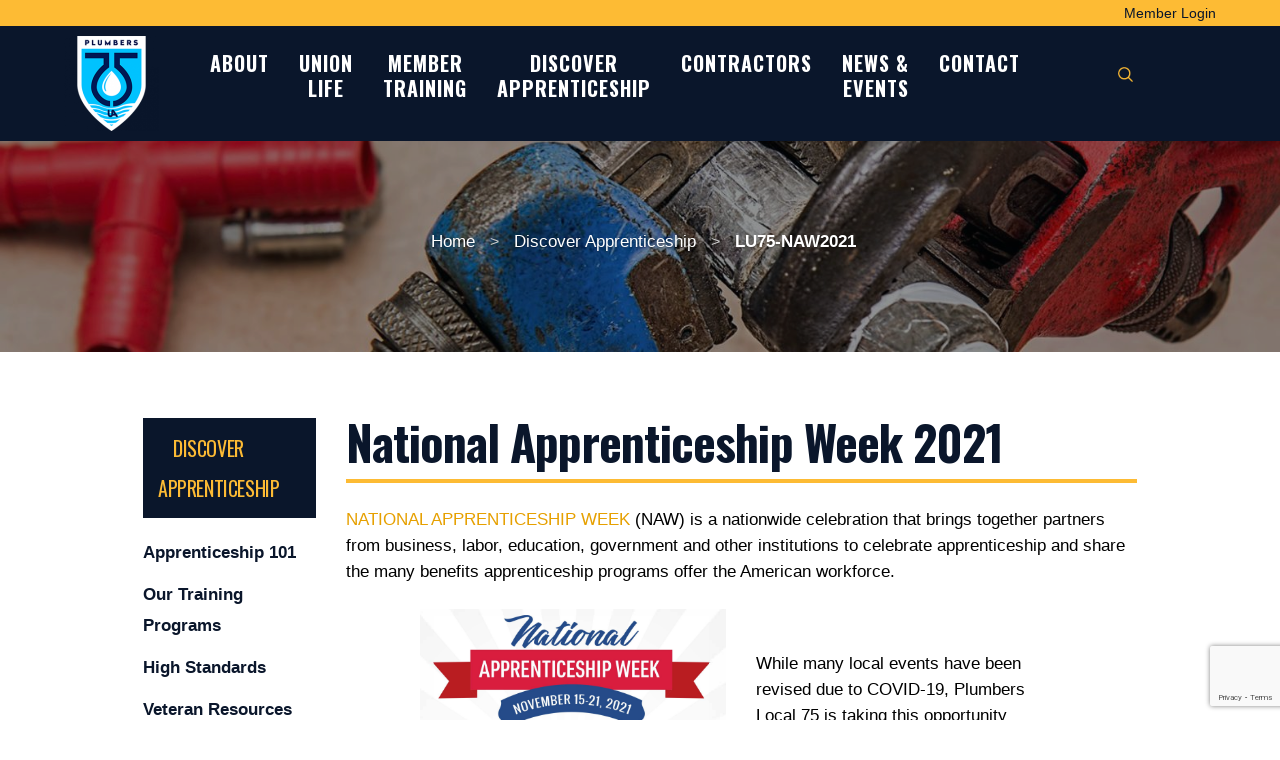

--- FILE ---
content_type: text/html; charset=UTF-8
request_url: https://www.plumbers75.com/discover-apprenticeship/lu75-naw2021/
body_size: 18603
content:
<!doctype html>
<html lang="en-US">
<head>
	<meta charset="UTF-8" />
	<meta name="viewport" content="width=device-width, initial-scale=1" />
	<link rel="profile" href="https://gmpg.org/xfn/11" />
	<meta name='robots' content='index, follow, max-image-preview:large, max-snippet:-1, max-video-preview:-1' />
	<style>img:is([sizes="auto" i], [sizes^="auto," i]) { contain-intrinsic-size: 3000px 1500px }</style>
	
	<!-- This site is optimized with the Yoast SEO plugin v26.3 - https://yoast.com/wordpress/plugins/seo/ -->
	<title>LU75-NAW2021 | Plumbers Union Local 75</title>
	<meta name="description" content="StructureApprenticeship combines supervised structured, on-the-job training with related classroom instruction and involves a progressive schedule for wage increases over the term of the contract." />
	<link rel="canonical" href="https://www.plumbers75.com/discover-apprenticeship/lu75-naw2021/" />
	<meta property="og:locale" content="en_US" />
	<meta property="og:type" content="article" />
	<meta property="og:title" content="LU75-NAW2021 | Plumbers Union Local 75" />
	<meta property="og:description" content="StructureApprenticeship combines supervised structured, on-the-job training with related classroom instruction and involves a progressive schedule for wage increases over the term of the contract." />
	<meta property="og:url" content="https://www.plumbers75.com/discover-apprenticeship/lu75-naw2021/" />
	<meta property="og:site_name" content="Plumbers Union Local 75" />
	<meta property="article:modified_time" content="2021-11-19T14:19:56+00:00" />
	<meta property="og:image" content="https://www.plumbers75.com/wp-content/uploads/2019/04/WhyUnionPlumber.jpg" />
	<meta property="og:image:width" content="1600" />
	<meta property="og:image:height" content="509" />
	<meta property="og:image:type" content="image/jpeg" />
	<meta name="twitter:card" content="summary_large_image" />
	<meta name="twitter:label1" content="Est. reading time" />
	<meta name="twitter:data1" content="3 minutes" />
	<script type="application/ld+json" class="yoast-schema-graph">{"@context":"https://schema.org","@graph":[{"@type":"WebPage","@id":"https://www.plumbers75.com/discover-apprenticeship/lu75-naw2021/","url":"https://www.plumbers75.com/discover-apprenticeship/lu75-naw2021/","name":"LU75-NAW2021 | Plumbers Union Local 75","isPartOf":{"@id":"https://www.plumbers75.com/#website"},"primaryImageOfPage":{"@id":"https://www.plumbers75.com/discover-apprenticeship/lu75-naw2021/#primaryimage"},"image":{"@id":"https://www.plumbers75.com/discover-apprenticeship/lu75-naw2021/#primaryimage"},"thumbnailUrl":"https://www.plumbers75.com/wp-content/uploads/2019/04/WhyUnionPlumber.jpg","datePublished":"2021-11-11T18:02:47+00:00","dateModified":"2021-11-19T14:19:56+00:00","description":"StructureApprenticeship combines supervised structured, on-the-job training with related classroom instruction and involves a progressive schedule for wage increases over the term of the contract.","breadcrumb":{"@id":"https://www.plumbers75.com/discover-apprenticeship/lu75-naw2021/#breadcrumb"},"inLanguage":"en-US","potentialAction":[{"@type":"ReadAction","target":["https://www.plumbers75.com/discover-apprenticeship/lu75-naw2021/"]}]},{"@type":"ImageObject","inLanguage":"en-US","@id":"https://www.plumbers75.com/discover-apprenticeship/lu75-naw2021/#primaryimage","url":"https://www.plumbers75.com/wp-content/uploads/2019/04/WhyUnionPlumber.jpg","contentUrl":"https://www.plumbers75.com/wp-content/uploads/2019/04/WhyUnionPlumber.jpg","width":1600,"height":509},{"@type":"BreadcrumbList","@id":"https://www.plumbers75.com/discover-apprenticeship/lu75-naw2021/#breadcrumb","itemListElement":[{"@type":"ListItem","position":1,"name":"Home","item":"https://www.plumbers75.com/"},{"@type":"ListItem","position":2,"name":"Discover Apprenticeship","item":"https://www.plumbers75.com/discover-apprenticeship/"},{"@type":"ListItem","position":3,"name":"LU75-NAW2021"}]},{"@type":"WebSite","@id":"https://www.plumbers75.com/#website","url":"https://www.plumbers75.com/","name":"Plumbers Union Local 75","description":"Plumbers Union Local 75","publisher":{"@id":"https://www.plumbers75.com/#organization"},"potentialAction":[{"@type":"SearchAction","target":{"@type":"EntryPoint","urlTemplate":"https://www.plumbers75.com/?s={search_term_string}"},"query-input":{"@type":"PropertyValueSpecification","valueRequired":true,"valueName":"search_term_string"}}],"inLanguage":"en-US"},{"@type":"Organization","@id":"https://www.plumbers75.com/#organization","name":"Plumbers Union Local 75","url":"https://www.plumbers75.com/","logo":{"@type":"ImageObject","inLanguage":"en-US","@id":"https://www.plumbers75.com/#/schema/logo/image/","url":"https://www.plumbers75.com/wp-content/uploads/2024/05/cropped-Plumbers75-Logo.png","contentUrl":"https://www.plumbers75.com/wp-content/uploads/2024/05/cropped-Plumbers75-Logo.png","width":190,"height":190,"caption":"Plumbers Union Local 75"},"image":{"@id":"https://www.plumbers75.com/#/schema/logo/image/"}}]}</script>
	<!-- / Yoast SEO plugin. -->


<link rel='dns-prefetch' href='//code.jquery.com' />
<link rel='dns-prefetch' href='//use.fontawesome.com' />
<link rel='dns-prefetch' href='//fonts.googleapis.com' />
<link rel="alternate" type="application/rss+xml" title="Plumbers Union Local 75 &raquo; Feed" href="https://www.plumbers75.com/feed/" />
<link rel="alternate" type="application/rss+xml" title="Plumbers Union Local 75 &raquo; Comments Feed" href="https://www.plumbers75.com/comments/feed/" />
<link rel="alternate" type="text/calendar" title="Plumbers Union Local 75 &raquo; iCal Feed" href="https://www.plumbers75.com/events/?ical=1" />
<script>
window._wpemojiSettings = {"baseUrl":"https:\/\/s.w.org\/images\/core\/emoji\/16.0.1\/72x72\/","ext":".png","svgUrl":"https:\/\/s.w.org\/images\/core\/emoji\/16.0.1\/svg\/","svgExt":".svg","source":{"concatemoji":"https:\/\/www.plumbers75.com\/wp-includes\/js\/wp-emoji-release.min.js?ver=6.8.3"}};
/*! This file is auto-generated */
!function(s,n){var o,i,e;function c(e){try{var t={supportTests:e,timestamp:(new Date).valueOf()};sessionStorage.setItem(o,JSON.stringify(t))}catch(e){}}function p(e,t,n){e.clearRect(0,0,e.canvas.width,e.canvas.height),e.fillText(t,0,0);var t=new Uint32Array(e.getImageData(0,0,e.canvas.width,e.canvas.height).data),a=(e.clearRect(0,0,e.canvas.width,e.canvas.height),e.fillText(n,0,0),new Uint32Array(e.getImageData(0,0,e.canvas.width,e.canvas.height).data));return t.every(function(e,t){return e===a[t]})}function u(e,t){e.clearRect(0,0,e.canvas.width,e.canvas.height),e.fillText(t,0,0);for(var n=e.getImageData(16,16,1,1),a=0;a<n.data.length;a++)if(0!==n.data[a])return!1;return!0}function f(e,t,n,a){switch(t){case"flag":return n(e,"\ud83c\udff3\ufe0f\u200d\u26a7\ufe0f","\ud83c\udff3\ufe0f\u200b\u26a7\ufe0f")?!1:!n(e,"\ud83c\udde8\ud83c\uddf6","\ud83c\udde8\u200b\ud83c\uddf6")&&!n(e,"\ud83c\udff4\udb40\udc67\udb40\udc62\udb40\udc65\udb40\udc6e\udb40\udc67\udb40\udc7f","\ud83c\udff4\u200b\udb40\udc67\u200b\udb40\udc62\u200b\udb40\udc65\u200b\udb40\udc6e\u200b\udb40\udc67\u200b\udb40\udc7f");case"emoji":return!a(e,"\ud83e\udedf")}return!1}function g(e,t,n,a){var r="undefined"!=typeof WorkerGlobalScope&&self instanceof WorkerGlobalScope?new OffscreenCanvas(300,150):s.createElement("canvas"),o=r.getContext("2d",{willReadFrequently:!0}),i=(o.textBaseline="top",o.font="600 32px Arial",{});return e.forEach(function(e){i[e]=t(o,e,n,a)}),i}function t(e){var t=s.createElement("script");t.src=e,t.defer=!0,s.head.appendChild(t)}"undefined"!=typeof Promise&&(o="wpEmojiSettingsSupports",i=["flag","emoji"],n.supports={everything:!0,everythingExceptFlag:!0},e=new Promise(function(e){s.addEventListener("DOMContentLoaded",e,{once:!0})}),new Promise(function(t){var n=function(){try{var e=JSON.parse(sessionStorage.getItem(o));if("object"==typeof e&&"number"==typeof e.timestamp&&(new Date).valueOf()<e.timestamp+604800&&"object"==typeof e.supportTests)return e.supportTests}catch(e){}return null}();if(!n){if("undefined"!=typeof Worker&&"undefined"!=typeof OffscreenCanvas&&"undefined"!=typeof URL&&URL.createObjectURL&&"undefined"!=typeof Blob)try{var e="postMessage("+g.toString()+"("+[JSON.stringify(i),f.toString(),p.toString(),u.toString()].join(",")+"));",a=new Blob([e],{type:"text/javascript"}),r=new Worker(URL.createObjectURL(a),{name:"wpTestEmojiSupports"});return void(r.onmessage=function(e){c(n=e.data),r.terminate(),t(n)})}catch(e){}c(n=g(i,f,p,u))}t(n)}).then(function(e){for(var t in e)n.supports[t]=e[t],n.supports.everything=n.supports.everything&&n.supports[t],"flag"!==t&&(n.supports.everythingExceptFlag=n.supports.everythingExceptFlag&&n.supports[t]);n.supports.everythingExceptFlag=n.supports.everythingExceptFlag&&!n.supports.flag,n.DOMReady=!1,n.readyCallback=function(){n.DOMReady=!0}}).then(function(){return e}).then(function(){var e;n.supports.everything||(n.readyCallback(),(e=n.source||{}).concatemoji?t(e.concatemoji):e.wpemoji&&e.twemoji&&(t(e.twemoji),t(e.wpemoji)))}))}((window,document),window._wpemojiSettings);
</script>
<style id='wp-emoji-styles-inline-css'>

	img.wp-smiley, img.emoji {
		display: inline !important;
		border: none !important;
		box-shadow: none !important;
		height: 1em !important;
		width: 1em !important;
		margin: 0 0.07em !important;
		vertical-align: -0.1em !important;
		background: none !important;
		padding: 0 !important;
	}
</style>
<link rel='stylesheet' id='wp-block-library-css' href='https://www.plumbers75.com/wp-includes/css/dist/block-library/style.min.css?ver=6.8.3' media='all' />
<style id='wp-block-library-theme-inline-css'>
.wp-block-audio :where(figcaption){color:#555;font-size:13px;text-align:center}.is-dark-theme .wp-block-audio :where(figcaption){color:#ffffffa6}.wp-block-audio{margin:0 0 1em}.wp-block-code{border:1px solid #ccc;border-radius:4px;font-family:Menlo,Consolas,monaco,monospace;padding:.8em 1em}.wp-block-embed :where(figcaption){color:#555;font-size:13px;text-align:center}.is-dark-theme .wp-block-embed :where(figcaption){color:#ffffffa6}.wp-block-embed{margin:0 0 1em}.blocks-gallery-caption{color:#555;font-size:13px;text-align:center}.is-dark-theme .blocks-gallery-caption{color:#ffffffa6}:root :where(.wp-block-image figcaption){color:#555;font-size:13px;text-align:center}.is-dark-theme :root :where(.wp-block-image figcaption){color:#ffffffa6}.wp-block-image{margin:0 0 1em}.wp-block-pullquote{border-bottom:4px solid;border-top:4px solid;color:currentColor;margin-bottom:1.75em}.wp-block-pullquote cite,.wp-block-pullquote footer,.wp-block-pullquote__citation{color:currentColor;font-size:.8125em;font-style:normal;text-transform:uppercase}.wp-block-quote{border-left:.25em solid;margin:0 0 1.75em;padding-left:1em}.wp-block-quote cite,.wp-block-quote footer{color:currentColor;font-size:.8125em;font-style:normal;position:relative}.wp-block-quote:where(.has-text-align-right){border-left:none;border-right:.25em solid;padding-left:0;padding-right:1em}.wp-block-quote:where(.has-text-align-center){border:none;padding-left:0}.wp-block-quote.is-large,.wp-block-quote.is-style-large,.wp-block-quote:where(.is-style-plain){border:none}.wp-block-search .wp-block-search__label{font-weight:700}.wp-block-search__button{border:1px solid #ccc;padding:.375em .625em}:where(.wp-block-group.has-background){padding:1.25em 2.375em}.wp-block-separator.has-css-opacity{opacity:.4}.wp-block-separator{border:none;border-bottom:2px solid;margin-left:auto;margin-right:auto}.wp-block-separator.has-alpha-channel-opacity{opacity:1}.wp-block-separator:not(.is-style-wide):not(.is-style-dots){width:100px}.wp-block-separator.has-background:not(.is-style-dots){border-bottom:none;height:1px}.wp-block-separator.has-background:not(.is-style-wide):not(.is-style-dots){height:2px}.wp-block-table{margin:0 0 1em}.wp-block-table td,.wp-block-table th{word-break:normal}.wp-block-table :where(figcaption){color:#555;font-size:13px;text-align:center}.is-dark-theme .wp-block-table :where(figcaption){color:#ffffffa6}.wp-block-video :where(figcaption){color:#555;font-size:13px;text-align:center}.is-dark-theme .wp-block-video :where(figcaption){color:#ffffffa6}.wp-block-video{margin:0 0 1em}:root :where(.wp-block-template-part.has-background){margin-bottom:0;margin-top:0;padding:1.25em 2.375em}
</style>
<style id='classic-theme-styles-inline-css'>
/*! This file is auto-generated */
.wp-block-button__link{color:#fff;background-color:#32373c;border-radius:9999px;box-shadow:none;text-decoration:none;padding:calc(.667em + 2px) calc(1.333em + 2px);font-size:1.125em}.wp-block-file__button{background:#32373c;color:#fff;text-decoration:none}
</style>
<link rel='stylesheet' id='editor-blocks-css' href='https://www.plumbers75.com/wp-content/plugins/editor-blocks/dist/blocks.style.build.css?ver=1.2.0' media='all' />
<style id='global-styles-inline-css'>
:root{--wp--preset--aspect-ratio--square: 1;--wp--preset--aspect-ratio--4-3: 4/3;--wp--preset--aspect-ratio--3-4: 3/4;--wp--preset--aspect-ratio--3-2: 3/2;--wp--preset--aspect-ratio--2-3: 2/3;--wp--preset--aspect-ratio--16-9: 16/9;--wp--preset--aspect-ratio--9-16: 9/16;--wp--preset--color--black: #000000;--wp--preset--color--cyan-bluish-gray: #abb8c3;--wp--preset--color--white: #FFF;--wp--preset--color--pale-pink: #f78da7;--wp--preset--color--vivid-red: #cf2e2e;--wp--preset--color--luminous-vivid-orange: #ff6900;--wp--preset--color--luminous-vivid-amber: #fcb900;--wp--preset--color--light-green-cyan: #7bdcb5;--wp--preset--color--vivid-green-cyan: #00d084;--wp--preset--color--pale-cyan-blue: #8ed1fc;--wp--preset--color--vivid-cyan-blue: #0693e3;--wp--preset--color--vivid-purple: #9b51e0;--wp--preset--color--primary: #0073a8;--wp--preset--color--secondary: #005075;--wp--preset--color--dark-gray: #111;--wp--preset--color--light-gray: #767676;--wp--preset--gradient--vivid-cyan-blue-to-vivid-purple: linear-gradient(135deg,rgba(6,147,227,1) 0%,rgb(155,81,224) 100%);--wp--preset--gradient--light-green-cyan-to-vivid-green-cyan: linear-gradient(135deg,rgb(122,220,180) 0%,rgb(0,208,130) 100%);--wp--preset--gradient--luminous-vivid-amber-to-luminous-vivid-orange: linear-gradient(135deg,rgba(252,185,0,1) 0%,rgba(255,105,0,1) 100%);--wp--preset--gradient--luminous-vivid-orange-to-vivid-red: linear-gradient(135deg,rgba(255,105,0,1) 0%,rgb(207,46,46) 100%);--wp--preset--gradient--very-light-gray-to-cyan-bluish-gray: linear-gradient(135deg,rgb(238,238,238) 0%,rgb(169,184,195) 100%);--wp--preset--gradient--cool-to-warm-spectrum: linear-gradient(135deg,rgb(74,234,220) 0%,rgb(151,120,209) 20%,rgb(207,42,186) 40%,rgb(238,44,130) 60%,rgb(251,105,98) 80%,rgb(254,248,76) 100%);--wp--preset--gradient--blush-light-purple: linear-gradient(135deg,rgb(255,206,236) 0%,rgb(152,150,240) 100%);--wp--preset--gradient--blush-bordeaux: linear-gradient(135deg,rgb(254,205,165) 0%,rgb(254,45,45) 50%,rgb(107,0,62) 100%);--wp--preset--gradient--luminous-dusk: linear-gradient(135deg,rgb(255,203,112) 0%,rgb(199,81,192) 50%,rgb(65,88,208) 100%);--wp--preset--gradient--pale-ocean: linear-gradient(135deg,rgb(255,245,203) 0%,rgb(182,227,212) 50%,rgb(51,167,181) 100%);--wp--preset--gradient--electric-grass: linear-gradient(135deg,rgb(202,248,128) 0%,rgb(113,206,126) 100%);--wp--preset--gradient--midnight: linear-gradient(135deg,rgb(2,3,129) 0%,rgb(40,116,252) 100%);--wp--preset--font-size--small: 19.5px;--wp--preset--font-size--medium: 20px;--wp--preset--font-size--large: 36.5px;--wp--preset--font-size--x-large: 42px;--wp--preset--font-size--normal: 22px;--wp--preset--font-size--huge: 49.5px;--wp--preset--spacing--20: 0.44rem;--wp--preset--spacing--30: 0.67rem;--wp--preset--spacing--40: 1rem;--wp--preset--spacing--50: 1.5rem;--wp--preset--spacing--60: 2.25rem;--wp--preset--spacing--70: 3.38rem;--wp--preset--spacing--80: 5.06rem;--wp--preset--shadow--natural: 6px 6px 9px rgba(0, 0, 0, 0.2);--wp--preset--shadow--deep: 12px 12px 50px rgba(0, 0, 0, 0.4);--wp--preset--shadow--sharp: 6px 6px 0px rgba(0, 0, 0, 0.2);--wp--preset--shadow--outlined: 6px 6px 0px -3px rgba(255, 255, 255, 1), 6px 6px rgba(0, 0, 0, 1);--wp--preset--shadow--crisp: 6px 6px 0px rgba(0, 0, 0, 1);}:where(.is-layout-flex){gap: 0.5em;}:where(.is-layout-grid){gap: 0.5em;}body .is-layout-flex{display: flex;}.is-layout-flex{flex-wrap: wrap;align-items: center;}.is-layout-flex > :is(*, div){margin: 0;}body .is-layout-grid{display: grid;}.is-layout-grid > :is(*, div){margin: 0;}:where(.wp-block-columns.is-layout-flex){gap: 2em;}:where(.wp-block-columns.is-layout-grid){gap: 2em;}:where(.wp-block-post-template.is-layout-flex){gap: 1.25em;}:where(.wp-block-post-template.is-layout-grid){gap: 1.25em;}.has-black-color{color: var(--wp--preset--color--black) !important;}.has-cyan-bluish-gray-color{color: var(--wp--preset--color--cyan-bluish-gray) !important;}.has-white-color{color: var(--wp--preset--color--white) !important;}.has-pale-pink-color{color: var(--wp--preset--color--pale-pink) !important;}.has-vivid-red-color{color: var(--wp--preset--color--vivid-red) !important;}.has-luminous-vivid-orange-color{color: var(--wp--preset--color--luminous-vivid-orange) !important;}.has-luminous-vivid-amber-color{color: var(--wp--preset--color--luminous-vivid-amber) !important;}.has-light-green-cyan-color{color: var(--wp--preset--color--light-green-cyan) !important;}.has-vivid-green-cyan-color{color: var(--wp--preset--color--vivid-green-cyan) !important;}.has-pale-cyan-blue-color{color: var(--wp--preset--color--pale-cyan-blue) !important;}.has-vivid-cyan-blue-color{color: var(--wp--preset--color--vivid-cyan-blue) !important;}.has-vivid-purple-color{color: var(--wp--preset--color--vivid-purple) !important;}.has-black-background-color{background-color: var(--wp--preset--color--black) !important;}.has-cyan-bluish-gray-background-color{background-color: var(--wp--preset--color--cyan-bluish-gray) !important;}.has-white-background-color{background-color: var(--wp--preset--color--white) !important;}.has-pale-pink-background-color{background-color: var(--wp--preset--color--pale-pink) !important;}.has-vivid-red-background-color{background-color: var(--wp--preset--color--vivid-red) !important;}.has-luminous-vivid-orange-background-color{background-color: var(--wp--preset--color--luminous-vivid-orange) !important;}.has-luminous-vivid-amber-background-color{background-color: var(--wp--preset--color--luminous-vivid-amber) !important;}.has-light-green-cyan-background-color{background-color: var(--wp--preset--color--light-green-cyan) !important;}.has-vivid-green-cyan-background-color{background-color: var(--wp--preset--color--vivid-green-cyan) !important;}.has-pale-cyan-blue-background-color{background-color: var(--wp--preset--color--pale-cyan-blue) !important;}.has-vivid-cyan-blue-background-color{background-color: var(--wp--preset--color--vivid-cyan-blue) !important;}.has-vivid-purple-background-color{background-color: var(--wp--preset--color--vivid-purple) !important;}.has-black-border-color{border-color: var(--wp--preset--color--black) !important;}.has-cyan-bluish-gray-border-color{border-color: var(--wp--preset--color--cyan-bluish-gray) !important;}.has-white-border-color{border-color: var(--wp--preset--color--white) !important;}.has-pale-pink-border-color{border-color: var(--wp--preset--color--pale-pink) !important;}.has-vivid-red-border-color{border-color: var(--wp--preset--color--vivid-red) !important;}.has-luminous-vivid-orange-border-color{border-color: var(--wp--preset--color--luminous-vivid-orange) !important;}.has-luminous-vivid-amber-border-color{border-color: var(--wp--preset--color--luminous-vivid-amber) !important;}.has-light-green-cyan-border-color{border-color: var(--wp--preset--color--light-green-cyan) !important;}.has-vivid-green-cyan-border-color{border-color: var(--wp--preset--color--vivid-green-cyan) !important;}.has-pale-cyan-blue-border-color{border-color: var(--wp--preset--color--pale-cyan-blue) !important;}.has-vivid-cyan-blue-border-color{border-color: var(--wp--preset--color--vivid-cyan-blue) !important;}.has-vivid-purple-border-color{border-color: var(--wp--preset--color--vivid-purple) !important;}.has-vivid-cyan-blue-to-vivid-purple-gradient-background{background: var(--wp--preset--gradient--vivid-cyan-blue-to-vivid-purple) !important;}.has-light-green-cyan-to-vivid-green-cyan-gradient-background{background: var(--wp--preset--gradient--light-green-cyan-to-vivid-green-cyan) !important;}.has-luminous-vivid-amber-to-luminous-vivid-orange-gradient-background{background: var(--wp--preset--gradient--luminous-vivid-amber-to-luminous-vivid-orange) !important;}.has-luminous-vivid-orange-to-vivid-red-gradient-background{background: var(--wp--preset--gradient--luminous-vivid-orange-to-vivid-red) !important;}.has-very-light-gray-to-cyan-bluish-gray-gradient-background{background: var(--wp--preset--gradient--very-light-gray-to-cyan-bluish-gray) !important;}.has-cool-to-warm-spectrum-gradient-background{background: var(--wp--preset--gradient--cool-to-warm-spectrum) !important;}.has-blush-light-purple-gradient-background{background: var(--wp--preset--gradient--blush-light-purple) !important;}.has-blush-bordeaux-gradient-background{background: var(--wp--preset--gradient--blush-bordeaux) !important;}.has-luminous-dusk-gradient-background{background: var(--wp--preset--gradient--luminous-dusk) !important;}.has-pale-ocean-gradient-background{background: var(--wp--preset--gradient--pale-ocean) !important;}.has-electric-grass-gradient-background{background: var(--wp--preset--gradient--electric-grass) !important;}.has-midnight-gradient-background{background: var(--wp--preset--gradient--midnight) !important;}.has-small-font-size{font-size: var(--wp--preset--font-size--small) !important;}.has-medium-font-size{font-size: var(--wp--preset--font-size--medium) !important;}.has-large-font-size{font-size: var(--wp--preset--font-size--large) !important;}.has-x-large-font-size{font-size: var(--wp--preset--font-size--x-large) !important;}
:where(.wp-block-post-template.is-layout-flex){gap: 1.25em;}:where(.wp-block-post-template.is-layout-grid){gap: 1.25em;}
:where(.wp-block-columns.is-layout-flex){gap: 2em;}:where(.wp-block-columns.is-layout-grid){gap: 2em;}
:root :where(.wp-block-pullquote){font-size: 1.5em;line-height: 1.6;}
</style>
<link rel='stylesheet' id='contact-form-7-css' href='https://www.plumbers75.com/wp-content/plugins/contact-form-7/includes/css/styles.css?ver=6.1.3' media='all' />
<link rel='stylesheet' id='wpsl-styles-css' href='https://www.plumbers75.com/wp-content/plugins/wp-store-locator/css/styles.min.css?ver=2.2.261' media='all' />
<link rel='stylesheet' id='megamenu-css' href='https://www.plumbers75.com/wp-content/uploads/maxmegamenu/style.css?ver=3d9e7c' media='all' />
<link rel='stylesheet' id='dashicons-css' href='https://www.plumbers75.com/wp-includes/css/dashicons.min.css?ver=6.8.3' media='all' />
<link rel='stylesheet' id='parent-style-css' href='https://www.plumbers75.com/wp-content/themes/twentynineteen/style.css?ver=6.8.3' media='all' />
<link rel='stylesheet' id='tooltip-css-css' href='https://www.plumbers75.com/wp-content/themes/plumbers-child-theme/css/xstooltip.css?ver=6.8.3' media='all' />
<link rel='stylesheet' id='jquery-ui-css-css' href='//code.jquery.com/ui/1.12.1/themes/base/jquery-ui.css?ver=6.8.3' media='all' />
<link rel='stylesheet' id='twentynineteen-style-css' href='https://www.plumbers75.com/wp-content/themes/plumbers-child-theme/style.css?ver=1.0.1' media='all' />
<link rel='stylesheet' id='twentynineteen-print-style-css' href='https://www.plumbers75.com/wp-content/themes/twentynineteen/print.css?ver=1.0.1' media='print' />
<link rel='stylesheet' id='tablepress-default-css' href='https://www.plumbers75.com/wp-content/tablepress-combined.min.css?ver=50' media='all' />
<link rel='stylesheet' id='bfa-font-awesome-css' href='https://use.fontawesome.com/releases/v5.15.4/css/all.css?ver=2.0.3' media='all' />
<link rel='stylesheet' id='bfa-font-awesome-v4-shim-css' href='https://use.fontawesome.com/releases/v5.15.4/css/v4-shims.css?ver=2.0.3' media='all' />
<style id='bfa-font-awesome-v4-shim-inline-css'>

			@font-face {
				font-family: 'FontAwesome';
				src: url('https://use.fontawesome.com/releases/v5.15.4/webfonts/fa-brands-400.eot'),
				url('https://use.fontawesome.com/releases/v5.15.4/webfonts/fa-brands-400.eot?#iefix') format('embedded-opentype'),
				url('https://use.fontawesome.com/releases/v5.15.4/webfonts/fa-brands-400.woff2') format('woff2'),
				url('https://use.fontawesome.com/releases/v5.15.4/webfonts/fa-brands-400.woff') format('woff'),
				url('https://use.fontawesome.com/releases/v5.15.4/webfonts/fa-brands-400.ttf') format('truetype'),
				url('https://use.fontawesome.com/releases/v5.15.4/webfonts/fa-brands-400.svg#fontawesome') format('svg');
			}

			@font-face {
				font-family: 'FontAwesome';
				src: url('https://use.fontawesome.com/releases/v5.15.4/webfonts/fa-solid-900.eot'),
				url('https://use.fontawesome.com/releases/v5.15.4/webfonts/fa-solid-900.eot?#iefix') format('embedded-opentype'),
				url('https://use.fontawesome.com/releases/v5.15.4/webfonts/fa-solid-900.woff2') format('woff2'),
				url('https://use.fontawesome.com/releases/v5.15.4/webfonts/fa-solid-900.woff') format('woff'),
				url('https://use.fontawesome.com/releases/v5.15.4/webfonts/fa-solid-900.ttf') format('truetype'),
				url('https://use.fontawesome.com/releases/v5.15.4/webfonts/fa-solid-900.svg#fontawesome') format('svg');
			}

			@font-face {
				font-family: 'FontAwesome';
				src: url('https://use.fontawesome.com/releases/v5.15.4/webfonts/fa-regular-400.eot'),
				url('https://use.fontawesome.com/releases/v5.15.4/webfonts/fa-regular-400.eot?#iefix') format('embedded-opentype'),
				url('https://use.fontawesome.com/releases/v5.15.4/webfonts/fa-regular-400.woff2') format('woff2'),
				url('https://use.fontawesome.com/releases/v5.15.4/webfonts/fa-regular-400.woff') format('woff'),
				url('https://use.fontawesome.com/releases/v5.15.4/webfonts/fa-regular-400.ttf') format('truetype'),
				url('https://use.fontawesome.com/releases/v5.15.4/webfonts/fa-regular-400.svg#fontawesome') format('svg');
				unicode-range: U+F004-F005,U+F007,U+F017,U+F022,U+F024,U+F02E,U+F03E,U+F044,U+F057-F059,U+F06E,U+F070,U+F075,U+F07B-F07C,U+F080,U+F086,U+F089,U+F094,U+F09D,U+F0A0,U+F0A4-F0A7,U+F0C5,U+F0C7-F0C8,U+F0E0,U+F0EB,U+F0F3,U+F0F8,U+F0FE,U+F111,U+F118-F11A,U+F11C,U+F133,U+F144,U+F146,U+F14A,U+F14D-F14E,U+F150-F152,U+F15B-F15C,U+F164-F165,U+F185-F186,U+F191-F192,U+F1AD,U+F1C1-F1C9,U+F1CD,U+F1D8,U+F1E3,U+F1EA,U+F1F6,U+F1F9,U+F20A,U+F247-F249,U+F24D,U+F254-F25B,U+F25D,U+F267,U+F271-F274,U+F279,U+F28B,U+F28D,U+F2B5-F2B6,U+F2B9,U+F2BB,U+F2BD,U+F2C1-F2C2,U+F2D0,U+F2D2,U+F2DC,U+F2ED,U+F328,U+F358-F35B,U+F3A5,U+F3D1,U+F410,U+F4AD;
			}
		
</style>
<link rel='stylesheet' id='cf7cf-style-css' href='https://www.plumbers75.com/wp-content/plugins/cf7-conditional-fields/style.css?ver=2.6.6' media='all' />
<link rel='stylesheet' id='raleway-css' href='//fonts.googleapis.com/css?family=Raleway%3A100%2C100italic%2C200%2C200italic%2C300%2C300italic%2Cregular%2Citalic%2C500%2C500italic%2C600%2C600italic%2C700%2C700italic%2C800%2C800italic%2C900%2C900italic&#038;subset=latin%2Clatin-ext&#038;ver=2.9.5' media='all' />
<link rel='stylesheet' id='armata-css' href='//fonts.googleapis.com/css?family=Armata%3Aregular&#038;subset=latin&#038;ver=2.9.5' media='all' />
<link rel='stylesheet' id='merriweather-css' href='//fonts.googleapis.com/css?family=Merriweather%3A300%2C300italic%2Cregular%2Citalic%2C700%2C700italic%2C900%2C900italic&#038;subset=latin%2Ccyrillic-ext%2Cvietnamese%2Ccyrillic%2Clatin-ext&#038;ver=2.9.5' media='all' />
<link rel='stylesheet' id='bebas-neue-css' href='//fonts.googleapis.com/css?family=Bebas+Neue%3Aregular&#038;subset=latin&#038;ver=2.9.5' media='all' />
<link rel='stylesheet' id='oswald-css' href='//fonts.googleapis.com/css?family=Oswald%3A200%2C300%2Cregular%2C500%2C600%2C700&#038;subset=cyrillic%2Ccyrillic-ext%2Clatin%2Clatin-ext%2Cvietnamese&#038;ver=2.9.5' media='all' />
<link rel='stylesheet' id='rubik-mono-one-css' href='//fonts.googleapis.com/css?family=Rubik+Mono+One%3Aregular&#038;subset=cyrillic%2Clatin%2Clatin-ext&#038;ver=2.9.5' media='all' />
<link rel='stylesheet' id='saira-stencil-one-css' href='//fonts.googleapis.com/css?family=Saira+Stencil+One%3Aregular&#038;subset=latin%2Clatin-ext%2Cvietnamese&#038;ver=2.9.5' media='all' />
<link rel='stylesheet' id='coda-caption-css' href='//fonts.googleapis.com/css?family=Coda+Caption%3A800&#038;subset=latin%2Clatin-ext&#038;ver=2.9.5' media='all' />
<link rel='stylesheet' id='kc-general-css' href='https://www.plumbers75.com/wp-content/plugins/kingcomposer/assets/frontend/css/kingcomposer.min.css?ver=2.9.5' media='all' />
<link rel='stylesheet' id='kc-animate-css' href='https://www.plumbers75.com/wp-content/plugins/kingcomposer/assets/css/animate.css?ver=2.9.5' media='all' />
<link rel='stylesheet' id='kc-icon-1-css' href='https://www.plumbers75.com/wp-content/plugins/kingcomposer/assets/css/icons.css?ver=2.9.5' media='all' />
<link rel='stylesheet' id='owl-theme-css' href='https://www.plumbers75.com/wp-content/plugins/kingcomposer/includes/frontend/vendors/owl-carousel/owl.theme.css?ver=2.9.5' media='all' />
<link rel='stylesheet' id='owl-carousel-css' href='https://www.plumbers75.com/wp-content/plugins/kingcomposer/includes/frontend/vendors/owl-carousel/owl.carousel.css?ver=2.9.5' media='all' />
<link rel='stylesheet' id='prettyPhoto-css' href='https://www.plumbers75.com/wp-content/plugins/kingcomposer/includes/frontend/vendors/prettyPhoto/css/prettyPhoto.css?ver=2.9.5' media='all' />
<!--n2css--><!--n2js--><script src="https://www.plumbers75.com/wp-includes/js/jquery/jquery.min.js?ver=3.7.1" id="jquery-core-js"></script>
<script src="https://www.plumbers75.com/wp-includes/js/jquery/jquery-migrate.min.js?ver=3.4.1" id="jquery-migrate-js"></script>
<script src="https://www.plumbers75.com/wp-content/themes/twentynineteen/js/priority-menu.js?ver=20200129" id="twentynineteen-priority-menu-js" defer data-wp-strategy="defer"></script>
<link rel="https://api.w.org/" href="https://www.plumbers75.com/wp-json/" /><link rel="alternate" title="JSON" type="application/json" href="https://www.plumbers75.com/wp-json/wp/v2/pages/9809" /><link rel="EditURI" type="application/rsd+xml" title="RSD" href="https://www.plumbers75.com/xmlrpc.php?rsd" />
<meta name="generator" content="WordPress 6.8.3" />
<link rel='shortlink' href='https://www.plumbers75.com/?p=9809' />
<link rel="alternate" title="oEmbed (JSON)" type="application/json+oembed" href="https://www.plumbers75.com/wp-json/oembed/1.0/embed?url=https%3A%2F%2Fwww.plumbers75.com%2Fdiscover-apprenticeship%2Flu75-naw2021%2F" />
<link rel="alternate" title="oEmbed (XML)" type="text/xml+oembed" href="https://www.plumbers75.com/wp-json/oembed/1.0/embed?url=https%3A%2F%2Fwww.plumbers75.com%2Fdiscover-apprenticeship%2Flu75-naw2021%2F&#038;format=xml" />

		<!-- GA Google Analytics @ https://m0n.co/ga -->
		<script>
			(function(i,s,o,g,r,a,m){i['GoogleAnalyticsObject']=r;i[r]=i[r]||function(){
			(i[r].q=i[r].q||[]).push(arguments)},i[r].l=1*new Date();a=s.createElement(o),
			m=s.getElementsByTagName(o)[0];a.async=1;a.src=g;m.parentNode.insertBefore(a,m)
			})(window,document,'script','https://www.google-analytics.com/analytics.js','ga');
			ga('create', 'UA-585966-71', 'auto');
			ga('send', 'pageview');
		</script>

	<script type="text/javascript">var kc_script_data={ajax_url:"https://www.plumbers75.com/wp-admin/admin-ajax.php"}</script><meta name="tec-api-version" content="v1"><meta name="tec-api-origin" content="https://www.plumbers75.com"><link rel="alternate" href="https://www.plumbers75.com/wp-json/tribe/events/v1/" /><link rel="icon" href="https://www.plumbers75.com/wp-content/uploads/2020/05/cropped-favicon-96x96-1-32x32.png" sizes="32x32" />
<link rel="icon" href="https://www.plumbers75.com/wp-content/uploads/2020/05/cropped-favicon-96x96-1-192x192.png" sizes="192x192" />
<link rel="apple-touch-icon" href="https://www.plumbers75.com/wp-content/uploads/2020/05/cropped-favicon-96x96-1-180x180.png" />
<meta name="msapplication-TileImage" content="https://www.plumbers75.com/wp-content/uploads/2020/05/cropped-favicon-96x96-1-270x270.png" />
<script type="text/javascript"></script><style type="text/css" id="kc-css-general">.kc-off-notice{display: inline-block !important;}.kc-container{max-width:1170px;}</style><style type="text/css" id="kc-css-render">@media only screen and (min-width:1000px) and (max-width:5000px){body.kc-css-system .kc-css-469875{width:19.78%;}body.kc-css-system .kc-css-734301{width:80.18%;}body.kc-css-system .kc-css-637709{width:100%;}body.kc-css-system .kc-css-331004{width:50%;}body.kc-css-system .kc-css-816534{width:9.06%;}body.kc-css-system .kc-css-149067{width:40.92%;}body.kc-css-system .kc-css-458654{width:36.53%;}body.kc-css-system .kc-css-963479{width:13.44%;}body.kc-css-system .kc-css-617066{width:9.64%;}body.kc-css-system .kc-css-206196{width:90.35%;}body.kc-css-system .kc-css-223283{width:10.79%;}body.kc-css-system .kc-css-451190{width:55.83%;}body.kc-css-system .kc-css-425632{width:9.64%;}body.kc-css-system .kc-css-851981{width:90.35%;}body.kc-css-system .kc-css-568586{width:10.79%;}body.kc-css-system .kc-css-972711{width:55.83%;}body.kc-css-system .kc-css-72078{width:19.78%;}body.kc-css-system .kc-css-324164{width:80.18%;}body.kc-css-system .kc-css-497875{width:100%;}body.kc-css-system .kc-css-750822{width:20%;}body.kc-css-system .kc-css-770472{width:20%;}body.kc-css-system .kc-css-249825{width:20%;}body.kc-css-system .kc-css-327190{width:20%;}body.kc-css-system .kc-css-540279{width:20%;}body.kc-css-system .kc-css-858609{width:19.78%;}body.kc-css-system .kc-css-486170{width:80.18%;}body.kc-css-system .kc-css-157007{width:100%;}}body.kc-css-system .kc-css-637709{margin-bottom:25px;padding-bottom:20px;}body.kc-css-system .kc-css-284822.kc_title,body.kc-css-system .kc-css-284822 .kc_title,body.kc-css-system .kc-css-284822 .kc_title a.kc_title_link{text-align:left;margin-right:0px;}body.kc-css-system .kc-css-362668 .divider_inner{border-color:#fdbb34;border-style:solid;border-width:4px;}body.kc-css-system .kc-css-362668{display:inline;margin-top:-10px;margin-bottom:-.5px;}body.kc-css-system .kc-css-331004{margin-bottom:25px;padding-bottom:7px;}body.kc-css-system .kc-css-190577{margin-top:-25px;margin-bottom:-25px;}body.kc-css-system .kc-css-617066{margin-bottom:25px;padding-bottom:7px;}body.kc-css-system .kc-css-206196{margin-bottom:25px;padding-bottom:7px;}body.kc-css-system .kc-css-605835 ,body.kc-css-system .kc-css-605835 p{color:#000000;}body.kc-css-system .kc-css-180286.kc_title,body.kc-css-system .kc-css-180286 .kc_title,body.kc-css-system .kc-css-180286 .kc_title a.kc_title_link{text-align:left;margin-right:0px;}body.kc-css-system .kc-css-453814 .divider_inner{border-color:#fdbb34;border-style:solid;border-width:4px;}body.kc-css-system .kc-css-453814{display:inline;margin-top:-10px;margin-bottom:-.5px;}body.kc-css-system .kc-css-425632{margin-bottom:25px;padding-bottom:7px;}body.kc-css-system .kc-css-851981{margin-bottom:25px;padding-bottom:7px;}body.kc-css-system .kc-css-99028 ,body.kc-css-system .kc-css-99028 p{color:#000000;}body.kc-css-system .kc-css-497875{margin-bottom:25px;}body.kc-css-system .kc-css-173832.kc_title,body.kc-css-system .kc-css-173832 .kc_title,body.kc-css-system .kc-css-173832 .kc_title a.kc_title_link{text-align:left;}body.kc-css-system .kc-css-442981 .divider_inner{border-color:#fdbb34;border-style:solid;border-width:4px;}body.kc-css-system .kc-css-442981{display:inline;margin-top:-10px;margin-bottom:-.5px;}body.kc-css-system .kc-css-916388.kc_title,body.kc-css-system .kc-css-916388 .kc_title,body.kc-css-system .kc-css-916388 .kc_title a.kc_title_link{text-align:left;}body.kc-css-system .kc-css-113954 .divider_inner{border-color:#fdbb34;border-style:solid;border-width:4px;}body.kc-css-system .kc-css-113954{display:inline;margin-top:-10px;margin-bottom:-.5px;}</style><style type="text/css">/** Mega Menu CSS: fs **/</style>
	<link href="https://fonts.googleapis.com/css?family=Alegreya:400,500|Roboto" rel="stylesheet" />
</head>

<body class="wp-singular page-template page-template-page-default-plumbers page-template-page-default-plumbers-php page page-id-9809 page-child parent-pageid-30 wp-custom-logo wp-embed-responsive wp-theme-twentynineteen wp-child-theme-plumbers-child-theme kingcomposer kc-css-system tribe-no-js page-template-plumbers-75-child-theme mega-menu-menu-1 singular image-filters-enabled"
<div id="page" class="site">
	<a class="skip-link screen-reader-text" href="#content">Skip to content</a>
	<div class="site-branding-container clearFix">
		<div class="header-call"><a href="/member-training/members">Member Login</a></div>
		<!--<a href="/"><img class="header-logo" src="/wp-content/uploads/2019/04/Logo-white.png"></a>-->
		
		<div class="site-branding clearFix">
			<div class="site-logo"><a href="https://www.plumbers75.com/" class="custom-logo-link" rel="home"><img width="190" height="190" src="https://www.plumbers75.com/wp-content/uploads/2024/05/cropped-Plumbers75-Logo.png" class="custom-logo" alt="Plumbers Union Local 75" decoding="async" srcset="https://www.plumbers75.com/wp-content/uploads/2024/05/cropped-Plumbers75-Logo.png 190w, https://www.plumbers75.com/wp-content/uploads/2024/05/cropped-Plumbers75-Logo-150x150.png 150w" sizes="(max-width: 190px) 100vw, 190px" /></a></div>
								<p class="site-title"><a href="https://www.plumbers75.com/" rel="home">Plumbers Union Local 75</a></p>
			
				<p class="site-description">
				Plumbers Union Local 75			</p>
			
	
	
		<nav id="site-navigation" class="main-navigation clearFix" aria-label="Top Menu">
		<!--<a class="logo-link" href="/"><img class="header-logo" src="/wp-content/uploads/2019/04/Logo-white.png"></a>-->
			<div id="mega-menu-wrap-menu-1" class="mega-menu-wrap"><div class="mega-menu-toggle"><div class="mega-toggle-blocks-left"></div><div class="mega-toggle-blocks-center"></div><div class="mega-toggle-blocks-right"><div class='mega-toggle-block mega-menu-toggle-animated-block mega-toggle-block-1' id='mega-toggle-block-1'><button aria-label="Toggle Menu" class="mega-toggle-animated mega-toggle-animated-slider" type="button" aria-expanded="false">
                  <span class="mega-toggle-animated-box">
                    <span class="mega-toggle-animated-inner"></span>
                  </span>
                </button></div></div></div><ul id="mega-menu-menu-1" class="mega-menu max-mega-menu mega-menu-horizontal mega-no-js" data-event="hover" data-effect="fade_up" data-effect-speed="600" data-effect-mobile="disabled" data-effect-speed-mobile="0" data-mobile-force-width="body" data-second-click="close" data-document-click="collapse" data-vertical-behaviour="accordion" data-breakpoint="1080" data-unbind="true" data-mobile-state="collapse_all" data-mobile-direction="vertical" data-hover-intent-timeout="300" data-hover-intent-interval="100"><li class="mega-menu-item mega-menu-item-type-post_type mega-menu-item-object-page mega-menu-item-has-children mega-menu-megamenu mega-menu-grid mega-align-bottom-left mega-menu-grid mega-menu-item-44" id="mega-menu-item-44"><a class="mega-menu-link" href="https://www.plumbers75.com/about/" aria-expanded="false" tabindex="0">About<span class="mega-indicator" aria-hidden="true"></span></a>
<ul class="mega-sub-menu" role='presentation'>
<li class="mega-mobile-parent-nav-menu-item mega-menu-item--1 mobile-parent-nav-menu-item menu-item--1" id="mega-menu-item--1"><a class="mega-menu-link" href="https://www.plumbers75.com/about/">About</a></li><li class="mega-menu-row" id="mega-menu-44-0">
	<ul class="mega-sub-menu" style='--columns:6' role='presentation'>
<li class="mega-menu-column mega-whychoose mega-menu-columns-1-of-6 whychoose" style="--columns:6; --span:1" id="mega-menu-44-0-0">
		<ul class="mega-sub-menu">
<li class="mega-menu-item mega-menu-item-type-post_type mega-menu-item-object-page mega-has-icon mega-icon-top mega-menu-item-76" id="mega-menu-item-76"><a class="dashicons-admin-appearance mega-menu-link" href="https://www.plumbers75.com/about/hire-a-union-plumber/"><span class='mega-title-below'>Hire a Union Plumber</span></a></li>		</ul>
</li><li class="mega-menu-column mega-whattheydo mega-menu-columns-1-of-6 whattheydo" style="--columns:6; --span:1" id="mega-menu-44-0-1">
		<ul class="mega-sub-menu">
<li class="mega-menu-item mega-menu-item-type-post_type mega-menu-item-object-page mega-has-icon mega-icon-top mega-menu-item-75" id="mega-menu-item-75"><a class="dashicons-admin-appearance mega-menu-link" href="https://www.plumbers75.com/about/featured-projects/"><span class='mega-title-below'>Featured Projects</span></a></li>		</ul>
</li><li class="mega-menu-column mega-history mega-menu-columns-1-of-6 history" style="--columns:6; --span:1" id="mega-menu-44-0-2">
		<ul class="mega-sub-menu">
<li class="mega-menu-item mega-menu-item-type-post_type mega-menu-item-object-page mega-has-icon mega-icon-top mega-menu-item-74" id="mega-menu-item-74"><a class="dashicons-admin-appearance mega-menu-link" href="https://www.plumbers75.com/about/union-history/"><span class='mega-title-below'>Union History</span></a></li>		</ul>
</li><li class="mega-menu-column mega-political mega-menu-columns-1-of-6 political" style="--columns:6; --span:1" id="mega-menu-44-0-3">
		<ul class="mega-sub-menu">
<li class="mega-menu-item mega-menu-item-type-post_type mega-menu-item-object-page mega-has-icon mega-icon-top mega-menu-item-73" id="mega-menu-item-73"><a class="dashicons-admin-appearance mega-menu-link" href="https://www.plumbers75.com/about/political-action/"><span class='mega-title-below'>Political Action</span></a></li>		</ul>
</li><li class="mega-menu-column mega-web mega-menu-columns-1-of-6 web" style="--columns:6; --span:1" id="mega-menu-44-0-4">
		<ul class="mega-sub-menu">
<li class="mega-menu-item mega-menu-item-type-post_type mega-menu-item-object-page mega-has-icon mega-icon-top mega-menu-item-72" id="mega-menu-item-72"><a class="dashicons-admin-appearance mega-menu-link" href="https://www.plumbers75.com/about/plumbers-75-web-channel/"><span class='mega-title-below'>Plumbers 75 Web Channel</span></a></li>		</ul>
</li><li class="mega-menu-column mega-more mega-menu-columns-1-of-6 more" style="--columns:6; --span:1" id="mega-menu-44-0-5">
		<ul class="mega-sub-menu">
<li class="mega-menu-item mega-menu-item-type-custom mega-menu-item-object-custom mega-has-icon mega-icon-top mega-menu-item-7177" id="mega-menu-item-7177"><a class="dashicons-admin-appearance mega-menu-link" href="/about/"><span class='mega-title-below'>More...</span></a></li>		</ul>
</li>	</ul>
</li></ul>
</li><li class="mega-menu-item mega-menu-item-type-post_type mega-menu-item-object-page mega-menu-item-has-children mega-menu-megamenu mega-menu-grid mega-align-bottom-left mega-menu-grid mega-menu-item-43" id="mega-menu-item-43"><a class="mega-menu-link" href="https://www.plumbers75.com/members/" aria-expanded="false" tabindex="0">Union<br />Life<span class="mega-indicator" aria-hidden="true"></span></a>
<ul class="mega-sub-menu" role='presentation'>
<li class="mega-mobile-parent-nav-menu-item mega-menu-item--2 mobile-parent-nav-menu-item menu-item--2" id="mega-menu-item--2"><a class="mega-menu-link" href="https://www.plumbers75.com/members/">Union<br />Life</a></li><li class="mega-menu-row" id="mega-menu-43-0">
	<ul class="mega-sub-menu" style='--columns:6' role='presentation'>
<li class="mega-menu-column mega-exam mega-menu-columns-1-of-6 exam" style="--columns:6; --span:1" id="mega-menu-43-0-0">
		<ul class="mega-sub-menu">
<li class="mega-menu-item mega-menu-item-type-post_type mega-menu-item-object-page mega-has-icon mega-icon-top mega-menu-item-1744" id="mega-menu-item-1744"><a class="dashicons-admin-appearance mega-menu-link" href="https://www.plumbers75.com/members/apprentice-to-journeyman/"><span class='mega-title-below'>Graduates</span></a></li>		</ul>
</li><li class="mega-menu-column mega-retirees mega-menu-columns-1-of-6 retirees" style="--columns:6; --span:1" id="mega-menu-43-0-1">
		<ul class="mega-sub-menu">
<li class="mega-menu-item mega-menu-item-type-post_type mega-menu-item-object-page mega-has-icon mega-icon-top mega-menu-item-2129" id="mega-menu-item-2129"><a class="dashicons-admin-appearance mega-menu-link" href="https://www.plumbers75.com/members/retirees/"><span class='mega-title-below'>Retirees</span></a></li>		</ul>
</li><li class="mega-menu-column mega-life-member mega-menu-columns-1-of-6 life-member" style="--columns:6; --span:1" id="mega-menu-43-0-2">
		<ul class="mega-sub-menu">
<li class="mega-menu-item mega-menu-item-type-post_type mega-menu-item-object-page mega-has-icon mega-icon-top mega-menu-item-2130" id="mega-menu-item-2130"><a class="dashicons-admin-appearance mega-menu-link" href="https://www.plumbers75.com/members/life-members/"><span class='mega-title-below'>Service Awards</span></a></li>		</ul>
</li><li class="mega-menu-column mega-memoriam mega-menu-columns-1-of-6 memoriam" style="--columns:6; --span:1" id="mega-menu-43-0-3">
		<ul class="mega-sub-menu">
<li class="mega-menu-item mega-menu-item-type-post_type mega-menu-item-object-page mega-has-icon mega-icon-top mega-menu-item-2131" id="mega-menu-item-2131"><a class="dashicons-admin-appearance mega-menu-link" href="https://www.plumbers75.com/members/in-memoriam/"><span class='mega-title-below'>In Memoriam</span></a></li>		</ul>
</li><li class="mega-menu-column mega-merchandise mega-menu-columns-1-of-6 merchandise" style="--columns:6; --span:1" id="mega-menu-43-0-4">
		<ul class="mega-sub-menu">
<li class="mega-menu-item mega-menu-item-type-post_type mega-menu-item-object-page mega-has-icon mega-icon-top mega-menu-item-3336" id="mega-menu-item-3336"><a class="dashicons-admin-appearance mega-menu-link" href="https://www.plumbers75.com/merchandise/"><span class='mega-title-below'>Merchandise</span></a></li>		</ul>
</li><li class="mega-menu-column mega-more mega-menu-columns-1-of-6 more" style="--columns:6; --span:1" id="mega-menu-43-0-5">
		<ul class="mega-sub-menu">
<li class="mega-menu-item mega-menu-item-type-custom mega-menu-item-object-custom mega-has-icon mega-icon-top mega-menu-item-7178" id="mega-menu-item-7178"><a class="dashicons-admin-appearance mega-menu-link" href="/members/"><span class='mega-title-below'>More...</span></a></li>		</ul>
</li>	</ul>
</li></ul>
</li><li class="mega-menu-item mega-menu-item-type-custom mega-menu-item-object-custom mega-menu-item-has-children mega-menu-megamenu mega-menu-grid mega-align-bottom-left mega-menu-grid mega-menu-item-8483" id="mega-menu-item-8483"><a class="mega-menu-link" href="/member-training/journeyworker-training/" aria-expanded="false" tabindex="0">Member<br />Training<span class="mega-indicator" aria-hidden="true"></span></a>
<ul class="mega-sub-menu" role='presentation'>
<li class="mega-mobile-parent-nav-menu-item mega-menu-item--3 mobile-parent-nav-menu-item menu-item--3" id="mega-menu-item--3"><a class="mega-menu-link" href="/member-training/journeyworker-training/">Member<br />Training</a></li><li class="mega-menu-row" id="mega-menu-8483-0">
	<ul class="mega-sub-menu" style='--columns:6' role='presentation'>
<li class="mega-menu-column mega-journey-worker mega-menu-columns-1-of-6 journey-worker" style="--columns:6; --span:1" id="mega-menu-8483-0-0">
		<ul class="mega-sub-menu">
<li class="mega-menu-item mega-menu-item-type-post_type mega-menu-item-object-page mega-has-icon mega-icon-top mega-menu-item-8399" id="mega-menu-item-8399"><a class="dashicons-admin-appearance mega-menu-link" href="https://www.plumbers75.com/member-training/journeyworker-training/"><span class='mega-title-below'>Journeyworker Training</span></a></li>		</ul>
</li><li class="mega-menu-column mega-cont-edu mega-menu-columns-1-of-6 cont-edu" style="--columns:6; --span:1" id="mega-menu-8483-0-1">
		<ul class="mega-sub-menu">
<li class="mega-menu-item mega-menu-item-type-post_type mega-menu-item-object-page mega-has-icon mega-icon-top mega-menu-item-179" id="mega-menu-item-179"><a class="dashicons-admin-appearance mega-menu-link" href="https://www.plumbers75.com/member-training/continuing-education/"><span class='mega-title-below'>Continuing Education</span></a></li>		</ul>
</li><li class="mega-menu-column mega-resource mega-menu-columns-1-of-6 resource" style="--columns:6; --span:1" id="mega-menu-8483-0-2">
		<ul class="mega-sub-menu">
<li class="mega-menu-item mega-menu-item-type-post_type mega-menu-item-object-page mega-has-icon mega-icon-top mega-menu-item-177" id="mega-menu-item-177"><a class="dashicons-admin-appearance mega-menu-link" href="https://www.plumbers75.com/member-training/resources/"><span class='mega-title-below'>Resources</span></a></li>		</ul>
</li><li class="mega-menu-column mega-login mega-menu-columns-1-of-6 login" style="--columns:6; --span:1" id="mega-menu-8483-0-3">
		<ul class="mega-sub-menu">
<li class="mega-menu-item mega-menu-item-type-post_type mega-menu-item-object-page mega-has-icon mega-icon-top mega-menu-item-8446" id="mega-menu-item-8446"><a class="dashicons-admin-appearance mega-menu-link" href="https://www.plumbers75.com/member-training/apprentice-online-work-hour-reporting/"><span class='mega-title-below'>Current Apprentices</span></a></li>		</ul>
</li><li class="mega-menu-column mega-safety mega-menu-columns-1-of-6 safety" style="--columns:6; --span:1" id="mega-menu-8483-0-4">
		<ul class="mega-sub-menu">
<li class="mega-menu-item mega-menu-item-type-post_type mega-menu-item-object-page mega-has-icon mega-icon-top mega-menu-item-8400" id="mega-menu-item-8400"><a class="dashicons-admin-appearance mega-menu-link" href="https://www.plumbers75.com/member-training/safety-corner/"><span class='mega-title-below'>Safety Corner</span></a></li>		</ul>
</li><li class="mega-menu-column mega-more mega-menu-columns-1-of-6 more" style="--columns:6; --span:1" id="mega-menu-8483-0-5">
		<ul class="mega-sub-menu">
<li class="mega-menu-item mega-menu-item-type-custom mega-menu-item-object-custom mega-has-icon mega-icon-top mega-menu-item-8401" id="mega-menu-item-8401"><a class="dashicons-admin-appearance mega-menu-link" href="/member-training/"><span class='mega-title-below'>More...</span></a></li>		</ul>
</li>	</ul>
</li></ul>
</li><li class="mega-menu-item mega-menu-item-type-custom mega-menu-item-object-custom mega-menu-item-has-children mega-menu-megamenu mega-menu-grid mega-align-bottom-left mega-menu-grid mega-menu-item-8122" id="mega-menu-item-8122"><a class="mega-menu-link" href="/discover-apprenticeship/apprenticeship-101/" aria-expanded="false" tabindex="0">Discover<br/>Apprenticeship<span class="mega-indicator" aria-hidden="true"></span></a>
<ul class="mega-sub-menu" role='presentation'>
<li class="mega-mobile-parent-nav-menu-item mega-menu-item--4 mobile-parent-nav-menu-item menu-item--4" id="mega-menu-item--4"><a class="mega-menu-link" href="/discover-apprenticeship/apprenticeship-101/">Discover<br/>Apprenticeship</a></li><li class="mega-menu-row" id="mega-menu-8122-0">
	<ul class="mega-sub-menu" style='--columns:6' role='presentation'>
<li class="mega-menu-column mega-apprenticeProgram mega-menu-columns-1-of-6 apprenticeProgram" style="--columns:6; --span:1" id="mega-menu-8122-0-0">
		<ul class="mega-sub-menu">
<li class="mega-menu-item mega-menu-item-type-post_type mega-menu-item-object-page mega-has-icon mega-icon-top mega-menu-item-175" id="mega-menu-item-175"><a class="dashicons-admin-appearance mega-menu-link" href="https://www.plumbers75.com/discover-apprenticeship/apprenticeship-101/"><span class='mega-title-below'>Apprenticeship 101</span></a></li>		</ul>
</li><li class="mega-menu-column mega-training mega-menu-columns-1-of-6 training" style="--columns:6; --span:1" id="mega-menu-8122-0-1">
		<ul class="mega-sub-menu">
<li class="mega-menu-item mega-menu-item-type-post_type mega-menu-item-object-page mega-has-icon mega-icon-top mega-menu-item-173" id="mega-menu-item-173"><a class="dashicons-admin-appearance mega-menu-link" href="https://www.plumbers75.com/discover-apprenticeship/our-training-programs/"><span class='mega-title-below'>Our Training Programs</span></a></li>		</ul>
</li><li class="mega-menu-column mega-standard mega-menu-columns-1-of-6 standard" style="--columns:6; --span:1" id="mega-menu-8122-0-2">
		<ul class="mega-sub-menu">
<li class="mega-menu-item mega-menu-item-type-post_type mega-menu-item-object-page mega-has-icon mega-icon-top mega-menu-item-759" id="mega-menu-item-759"><a class="dashicons-admin-appearance mega-menu-link" href="https://www.plumbers75.com/discover-apprenticeship/high-standards/"><span class='mega-title-below'>High Standards</span></a></li>		</ul>
</li><li class="mega-menu-column mega-veteran mega-menu-columns-1-of-6 veteran" style="--columns:6; --span:1" id="mega-menu-8122-0-3">
		<ul class="mega-sub-menu">
<li class="mega-menu-item mega-menu-item-type-post_type mega-menu-item-object-page mega-has-icon mega-icon-top mega-menu-item-739" id="mega-menu-item-739"><a class="dashicons-admin-appearance mega-menu-link" href="https://www.plumbers75.com/discover-apprenticeship/veteran-resources/"><span class='mega-title-below'>Veteran Resources</span></a></li>		</ul>
</li><li class="mega-menu-column mega-community mega-menu-columns-1-of-6 community" style="--columns:6; --span:1" id="mega-menu-8122-0-4">
		<ul class="mega-sub-menu">
<li class="mega-menu-item mega-menu-item-type-post_type mega-menu-item-object-page mega-has-icon mega-icon-top mega-menu-item-740" id="mega-menu-item-740"><a class="dashicons-admin-appearance mega-menu-link" href="https://www.plumbers75.com/discover-apprenticeship/in-the-community/"><span class='mega-title-below'>In The Community</span></a></li>		</ul>
</li><li class="mega-menu-column mega-more mega-menu-columns-1-of-6 more" style="--columns:6; --span:1" id="mega-menu-8122-0-5">
		<ul class="mega-sub-menu">
<li class="mega-menu-item mega-menu-item-type-custom mega-menu-item-object-custom mega-has-icon mega-icon-top mega-menu-item-8076" id="mega-menu-item-8076"><a class="dashicons-admin-appearance mega-menu-link" href="/discover-apprenticeship/"><span class='mega-title-below'>More...</span></a></li>		</ul>
</li>	</ul>
</li></ul>
</li><li class="mega-menu-item mega-menu-item-type-post_type mega-menu-item-object-page mega-menu-item-has-children mega-menu-megamenu mega-menu-grid mega-align-bottom-left mega-menu-grid mega-menu-item-5216" id="mega-menu-item-5216"><a class="mega-menu-link" href="https://www.plumbers75.com/local-75-contractors/" aria-expanded="false" tabindex="0">Contractors<span class="mega-indicator" aria-hidden="true"></span></a>
<ul class="mega-sub-menu" role='presentation'>
<li class="mega-mobile-parent-nav-menu-item mega-menu-item--5 mobile-parent-nav-menu-item menu-item--5" id="mega-menu-item--5"><a class="mega-menu-link" href="https://www.plumbers75.com/local-75-contractors/">Contractors</a></li><li class="mega-menu-row" id="mega-menu-5216-0">
	<ul class="mega-sub-menu" style='--columns:6' role='presentation'>
<li class="mega-menu-column mega-local mega-menu-columns-1-of-6 local" style="--columns:6; --span:1" id="mega-menu-5216-0-0">
		<ul class="mega-sub-menu">
<li class="mega-menu-item mega-menu-item-type-post_type mega-menu-item-object-page mega-has-icon mega-icon-top mega-menu-item-8387" id="mega-menu-item-8387"><a class="dashicons-admin-appearance mega-menu-link" href="https://www.plumbers75.com/contractors/search/"><span class='mega-title-below'>Find A Local Contractor</span></a></li>		</ul>
</li><li class="mega-menu-column mega-forms mega-menu-columns-1-of-6 forms" style="--columns:6; --span:1" id="mega-menu-5216-0-1">
		<ul class="mega-sub-menu">
<li class="mega-menu-item mega-menu-item-type-post_type mega-menu-item-object-page mega-has-icon mega-icon-top mega-menu-item-171" id="mega-menu-item-171"><a class="dashicons-admin-appearance mega-menu-link" href="https://www.plumbers75.com/contractors/become-a-union-contractor/"><span class='mega-title-below'>Become a Union Contractor</span></a></li>		</ul>
</li><li class="mega-menu-column mega-local mega-menu-columns-1-of-6 local" style="--columns:6; --span:1" id="mega-menu-5216-0-2">
		<ul class="mega-sub-menu">
<li class="mega-menu-item mega-menu-item-type-post_type mega-menu-item-object-page mega-has-icon mega-icon-top mega-menu-item-4408" id="mega-menu-item-4408"><a class="dashicons-admin-appearance mega-menu-link" href="https://www.plumbers75.com/local-75-contractors/"><span class='mega-title-below'>Contractors Login</span></a></li>		</ul>
</li>	</ul>
</li></ul>
</li><li class="mega-menu-item mega-menu-item-type-post_type mega-menu-item-object-page mega-menu-item-has-children mega-menu-megamenu mega-menu-grid mega-align-bottom-left mega-menu-grid mega-menu-item-39" id="mega-menu-item-39"><a class="mega-menu-link" href="https://www.plumbers75.com/news-events/" aria-expanded="false" tabindex="0">News &<br />Events<span class="mega-indicator" aria-hidden="true"></span></a>
<ul class="mega-sub-menu" role='presentation'>
<li class="mega-mobile-parent-nav-menu-item mega-menu-item--6 mobile-parent-nav-menu-item menu-item--6" id="mega-menu-item--6"><a class="mega-menu-link" href="https://www.plumbers75.com/news-events/">News &<br />Events</a></li><li class="mega-menu-row" id="mega-menu-39-0">
	<ul class="mega-sub-menu" style='--columns:6' role='presentation'>
<li class="mega-menu-column mega-electionNews mega-menu-columns-1-of-6 electionNews" style="--columns:6; --span:1" id="mega-menu-39-0-0">
		<ul class="mega-sub-menu">
<li class="mega-menu-item mega-menu-item-type-post_type mega-menu-item-object-page mega-has-icon mega-icon-top mega-menu-item-169" id="mega-menu-item-169"><a class="dashicons-admin-appearance mega-menu-link" href="https://www.plumbers75.com/news-events/election-news/"><span class='mega-title-below'>Election News</span></a></li>		</ul>
</li><li class="mega-menu-column mega-calendar mega-menu-columns-1-of-6 calendar" style="--columns:6; --span:1" id="mega-menu-39-0-1">
		<ul class="mega-sub-menu">
<li class="mega-menu-item mega-menu-item-type-custom mega-menu-item-object-custom mega-has-icon mega-icon-top mega-menu-item-168" id="mega-menu-item-168"><a class="dashicons-admin-appearance mega-menu-link" href="/events/"><span class='mega-title-below'>Calendar</span></a></li>		</ul>
</li>	</ul>
</li></ul>
</li><li class="mega-menu-item mega-menu-item-type-post_type mega-menu-item-object-page mega-align-bottom-left mega-menu-flyout mega-menu-item-38" id="mega-menu-item-38"><a class="mega-menu-link" href="https://www.plumbers75.com/contact/" tabindex="0">Contact</a></li></ul></div>
			<div class="main-menu-more">
				<ul class="main-menu">
					<li class="menu-item menu-item-has-children">
						<button class="submenu-expand main-menu-more-toggle is-empty" tabindex="-1"
							aria-label="More" aria-haspopup="true" aria-expanded="false"><svg class="svg-icon" width="24" height="24" aria-hidden="true" role="img" focusable="false" xmlns="http://www.w3.org/2000/svg"><g fill="none" fill-rule="evenodd"><path d="M0 0h24v24H0z"/><path fill="currentColor" fill-rule="nonzero" d="M12 2c5.52 0 10 4.48 10 10s-4.48 10-10 10S2 17.52 2 12 6.48 2 12 2zM6 14a2 2 0 1 0 0-4 2 2 0 0 0 0 4zm6 0a2 2 0 1 0 0-4 2 2 0 0 0 0 4zm6 0a2 2 0 1 0 0-4 2 2 0 0 0 0 4z"/></g></svg>
						</button>
						<ul class="sub-menu hidden-links">
							<li class="mobile-parent-nav-menu-item">
								<button class="menu-item-link-return"><svg class="svg-icon" width="24" height="24" aria-hidden="true" role="img" focusable="false" viewBox="0 0 24 24" version="1.1" xmlns="http://www.w3.org/2000/svg" xmlns:xlink="http://www.w3.org/1999/xlink"><path d="M15.41 7.41L14 6l-6 6 6 6 1.41-1.41L10.83 12z"></path><path d="M0 0h24v24H0z" fill="none"></path></svg>Back
								</button>
							</li>
						</ul>
					</li>
				</ul>
			</div>			<a class="search-icon search-button dashicons-search" href="" tabindex="-1">
				<img src="/wp-content/uploads/2020/05/icon-search.png" width="25">
			</a>
			<div class="searchBox">
				<form id="globalSearchForm" class="search-box" action="/" method="GET">
					<a class="button entire-site-search" href="#" tabindex="-1">SEARCH</a>
					<input name="s" placeholder="Search" class="entire-site-search" type="text" tabindex="-1" />
				</form>
			</div>
		</nav><!-- #site-navigation -->
	
	<div class="header-action-container">
		<div class="search-wrap">
			<div class="search-icon">
				<i class="fa fa-search"></i>
			</div>
			<div class="search-box">
				<form role="search" method="get" class="search-form" action="https://www.plumbers75.com/">
				<label>
					<span class="screen-reader-text">Search for:</span>
					<input type="search" class="search-field" placeholder="Search &hellip;" value="" name="s" />
				</label>
				<input type="submit" class="search-submit" value="Search" />
			</form>			</div>
		</div>
	</div>

	</div><!-- .site-branding -->
	</div><!-- .layout-wrap -->
		<header id="masthead" class="site-header featured-image">


							<div class="site-featured-image">
					
			<figure class="post-thumbnail">
				<img width="1568" height="499" src="https://www.plumbers75.com/wp-content/uploads/2019/04/WhyUnionPlumber-1568x499.jpg" class="attachment-post-thumbnail size-post-thumbnail wp-post-image" alt="" decoding="async" fetchpriority="high" srcset="https://www.plumbers75.com/wp-content/uploads/2019/04/WhyUnionPlumber-1568x499.jpg 1568w, https://www.plumbers75.com/wp-content/uploads/2019/04/WhyUnionPlumber-300x95.jpg 300w, https://www.plumbers75.com/wp-content/uploads/2019/04/WhyUnionPlumber-768x244.jpg 768w, https://www.plumbers75.com/wp-content/uploads/2019/04/WhyUnionPlumber-1024x326.jpg 1024w, https://www.plumbers75.com/wp-content/uploads/2019/04/WhyUnionPlumber.jpg 1600w" sizes="(max-width: 1568px) 100vw, 1568px" />			</figure><!-- .post-thumbnail -->

								<div class="entry-header">
						

<h1 class="entry-title">LU75-NAW2021</h1>
						<ul id="breadcrumbs" class="breadcrumbs"><li class="item-home"><a class="bread-link bread-home" href="https://www.plumbers75.com" title="Home">Home</a></li><li class="separator separator-home"> &gt; </li><li class="item-parent item-parent-30"><a class="bread-parent bread-parent-30" href="https://www.plumbers75.com/discover-apprenticeship/" title="Discover Apprenticeship">Discover Apprenticeship</a></li><li class="separator separator-30"> &gt; </li><li class="item-current item-9809"><strong title="LU75-NAW2021"> LU75-NAW2021</strong></li></ul>					</div><!-- .entry-header -->
									</div>
					</header><!-- #masthead -->

	<div id="content" class="site-content">
	
	<section id="primary" class="content-area">
		
		<main id="main" class="site-main">
			
			
<article id="post-9809" class="post-9809 page type-page status-publish has-post-thumbnail hentry entry">
	
	<div class="entry-content">
		<div class="kc_clfw"></div><section class="kc-elm kc-css-165200 kc_row"><div class="kc-row-container"><div class="kc-wrap-columns"><div class="kc-elm kc-css-469875 kc_col-of-5 kc_column kc_col-of-5"><div class="kc-col-container"><div class="widget widget_nav_menu kc-elm kc-css-813031"><h2 class="widgettitle"><a href="https://www.plumbers75.com/discover-apprenticeship/apprenticeship-101/">Discover Apprenticeship</a></h2><nav class="menu-discover-apprenticeship-container" aria-label="Discover Apprenticeship"><ul id="menu-discover-apprenticeship" class="menu"><li id="menu-item-742" class="menu-item menu-item-type-post_type menu-item-object-page menu-item-742"><a href="https://www.plumbers75.com/discover-apprenticeship/apprenticeship-101/">Apprenticeship 101</a></li>
<li id="menu-item-743" class="menu-item menu-item-type-post_type menu-item-object-page menu-item-743"><a href="https://www.plumbers75.com/discover-apprenticeship/our-training-programs/">Our Training Programs</a></li>
<li id="menu-item-774" class="menu-item menu-item-type-post_type menu-item-object-page menu-item-774"><a href="https://www.plumbers75.com/discover-apprenticeship/high-standards/">High Standards</a></li>
<li id="menu-item-745" class="menu-item menu-item-type-post_type menu-item-object-page menu-item-745"><a href="https://www.plumbers75.com/discover-apprenticeship/veteran-resources/">Veteran Resources</a></li>
<li id="menu-item-746" class="menu-item menu-item-type-post_type menu-item-object-page menu-item-746"><a href="https://www.plumbers75.com/discover-apprenticeship/in-the-community/">In The Community</a></li>
<li id="menu-item-747" class="menu-item menu-item-type-post_type menu-item-object-page menu-item-747"><a href="https://www.plumbers75.com/discover-apprenticeship/start-your-career-path/">Start Your Career Path</a></li>
</ul></nav></div></div></div><div class="kc-elm kc-css-734301 kc_col-sm-10 kc_column kc_col-sm-10"><div class="kc-col-container"><div class="kc-elm kc-css-571405 kc_row kc_row_inner"><div class="kc-elm kc-css-637709 kc_col-sm-12 kc_column_inner kc_col-sm-12"><div class="kc_wrapper kc-col-inner-container">
<div class="kc-elm kc-css-284822 kc-title-wrap ">

	<h1 class="kc_title">National Apprenticeship Week 2021</h1>
</div>

<div class="kc-elm kc-css-362668 divider_line">
	<div class="divider_inner divider_line1">
			</div>
</div>
<div class="kc-elm kc-css-412333 kc_row kc_row_inner"><div class="kc-elm kc-css-331004 kc_col-sm-6 kc_column_inner kc_col-sm-6"><div class="kc_wrapper kc-col-inner-container"><div class="kc-elm kc-css-874574 kc_text_block"><p><span style="font-style: inherit;"><a href="https://www.apprenticeship.gov/national-apprenticeship-week" target="_blank" rel="noopener noreferrer">National Apprenticeship Week</a> (NAW) is a nationwide celebration that brings together partners from business, labor, education, government and other institutions to celebrate apprenticeship and share the many benefits apprenticeship programs offer the American workforce.</span></p>
</div></div></div></div><div class="kc-elm kc-css-459751 kc_row kc_row_inner"><div class="kc-elm kc-css-816534 kc_col-sm-1 kc_column_inner kc_col-sm-1"><div class="kc_wrapper kc-col-inner-container"><div class="kc-elm kc-css-503799 kc_text_block"></div></div></div><div class="kc-elm kc-css-149067 kc_col-sm-5 kc_column_inner kc_col-sm-5"><div class="kc_wrapper kc-col-inner-container"><div class="kc-elm kc-css-190577 kc_shortcode kc_single_image">

        <img decoding="async" src="https://www.plumbers75.com/wp-content/uploads/2021/11/2021-NAW-Logo.png" class="" alt="" />    </div>
</div></div><div class="kc-elm kc-css-458654 kc_col-sm-4 kc_column_inner kc_col-sm-4"><div class="kc_wrapper kc-col-inner-container"><div class="kc-elm kc-css-594622 kc_text_block"><p>While many local events have been revised due to COVID-19, Plumbers Local 75 is taking this opportunity to celebrate our current apprentices from both the Madison-area and Milwaukee-area Apprenticeship Committees with a daily drawing for prizes donated by <strong>Able Distributing, Columbia Pipe &#038; Supply, Jensen Equipment, Klein Tools, </strong><strong>Milwaukee Tool, Plumbers Local 75</strong> and <strong>Rundle-Spence</strong>.</p>
</div></div></div><div class="kc-elm kc-css-963479 kc_col-sm-2 kc_column_inner kc_col-sm-2"><div class="kc_wrapper kc-col-inner-container"><div class="kc-elm kc-css-399721 kc_text_block"></div></div></div></div></div></div></div><div class="kc-elm kc-css-565186 kc_row kc_row_inner"><div class="kc-elm kc-css-617066 kc_col-sm-1 kc_column_inner kc_col-sm-1"><div class="kc_wrapper kc-col-inner-container"><div class="kc-elm kc-css-347065" style="height: 13px; clear: both; width:100%;"></div></div></div><div class="kc-elm kc-css-206196 kc_col-sm-11 kc_column_inner kc_col-sm-11"><div class="kc_wrapper kc-col-inner-container"><div class="kc-elm kc-css-605835 kc_text_block"><h3 style="text-align: left;"><strong><span style="font-style: inherit;">Congratulations to Jack P and Roby S &#8211; you have won our raffle prizes for today!</span></strong></h3>
</div><div class="kc-elm kc-css-459232 kc_row kc_row_inner"><div class="kc-elm kc-css-223283 kc_col-sm-1 kc_column_inner kc_col-sm-1"><div class="kc_wrapper kc-col-inner-container"></div></div><div class="kc-elm kc-css-451190 kc_col-sm-7 kc_column_inner kc_col-sm-7"><div class="kc_wrapper kc-col-inner-container"><div class="kc-elm kc-css-710519 kc_shortcode kc_single_image">

        <img decoding="async" src="https://www.plumbers75.com/wp-content/uploads/2021/11/Thursday-Raffle-Winners-e1637331519845.jpg" class="" alt="" />    </div>
</div></div></div><div class="kc-elm kc-css-881205" style="height: 13px; clear: both; width:100%;"></div></div></div></div>
<div class="kc-elm kc-css-180286 kc-title-wrap ">

	<h1 class="kc_title">Apprenticeship in the Trades Roundtable Virtual Webinar</h1>
</div>

<div class="kc-elm kc-css-453814 divider_line">
	<div class="divider_inner divider_line1">
			</div>
</div>
<div class="kc-elm kc-css-548471 kc_row kc_row_inner"><div class="kc-elm kc-css-425632 kc_col-sm-1 kc_column_inner kc_col-sm-1"><div class="kc_wrapper kc-col-inner-container"><div class="kc-elm kc-css-673540" style="height: 13px; clear: both; width:100%;"></div></div></div><div class="kc-elm kc-css-851981 kc_col-sm-11 kc_column_inner kc_col-sm-11"><div class="kc_wrapper kc-col-inner-container"><div class="kc-elm kc-css-8445 kc_row kc_row_inner"><div class="kc-elm kc-css-568586 kc_col-sm-1 kc_column_inner kc_col-sm-1"><div class="kc_wrapper kc-col-inner-container"></div></div><div class="kc-elm kc-css-972711 kc_col-sm-7 kc_column_inner kc_col-sm-7"><div class="kc_wrapper kc-col-inner-container"><div class="kc-elm kc-css-303835 kc_shortcode kc_single_image">

        <a  href="https://link.edgepilot.com/s/ae6fd44e/_CCnUw4xPEyFJCwDQFyL9Q?u=https://wrtpbigstep-org.zoom.us/webinar/register/WN_23fQUlaIQaeshk5yI8QQ6g " title="" target="_self">
        <img decoding="async" src="https://www.plumbers75.com/wp-content/uploads/2021/11/WRTP-Big-Step-Round-Table.jpg" class="" alt="" />    </a>
    </div>
</div></div></div><div class="kc-elm kc-css-99028 kc_text_block"><p>This event will feature a panel of apprentices in the building trades from across Wisconsin who have found success in the construction industry. The featured panel will share their personal stories and offer advice on how to move forward with a career in the union trades. Please join us for this statewide virtual presentation and networking opportunity.</p>
<p><strong>Nov 15, 2021 04:30 PM </strong></p>
<p>The discussion will include:</p>
<ul>
<li>Personal stories from apprentices in the industry</li>
<li>Advice on how to have a successful career in construction</li>
<li>Live Q&#038;A Session at end of webinar</li>
<li>Representation from several union trades</li>
</ul>
<p>Guest Speakers include:</p>
<ul>
<li>Tiffany Marshall (1<sup>st</sup> Year Apprentice in Drywall Finishing with Common Links Construction)</li>
<li>Austin Ferch (1<sup>st</sup> Year Apprentice in Carpentry with CD Smith)</li>
<li>Jessica Karpinski (3<sup>rd</sup> Year Apprentice in Plumbing with Monona Plumbing &#038; Fire Protection)</li>
<li>Carlos Valenzuela (5<sup>th</sup> Year Apprentice in Plumbing with JM Brennen, Inc.)</li>
<li>Nathan Tadisch (4<sup>th</sup> Year Apprentice in Carpentry with PCI Performance Contracting)</li>
<li>Stacy Ironside (1<sup>st</sup> Year Apprentice in Sheet Metal with Hooper Corporation)</li>
<li>Deon Howard (1<sup>st</sup> Year Apprentice in Carpentry with JH Findorff)</li>
<li>Matt Wells (2<sup>nd</sup> Year Apprentice in Sheet Metal with Illingworth-Kilgust Mechanical)</li>
<li>Kelly Cooper (3<sup>rd</sup> Year Apprentice in Electrical with Staff Electric)</li>
<li>Jon Strack (5<sup>th</sup> Year Apprentice in Refrigeration/Service Steamfitting with 1901, Inc.)</li>
</ul>
</div><div class="kc-elm kc-css-723386" style="height: 13px; clear: both; width:100%;"></div></div></div></div></div></div></div></div></section><section class="kc-elm kc-css-781472 kc_row"><div class="kc-row-container"><div class="kc-wrap-columns"><div class="kc-elm kc-css-72078 kc_col-of-5 kc_column kc_col-of-5"><div class="kc-col-container"></div></div><div class="kc-elm kc-css-324164 kc_col-sm-10 kc_column kc_col-sm-10"><div class="kc-col-container"><div class="kc-elm kc-css-825007 kc_row kc_row_inner"><div class="kc-elm kc-css-497875 kc_col-sm-12 kc_column_inner kc_col-sm-12"><div class="kc_wrapper kc-col-inner-container">
<div class="kc-elm kc-css-173832 kc-title-wrap ">

	<h1 class="kc_title">DID YOU KNOW...</h1>
</div>

<div class="kc-elm kc-css-442981 divider_line">
	<div class="divider_inner divider_line1">
			</div>
</div>
<div class="kc-elm kc-css-46404 kc_row kc_row_inner"><div class="kc-elm kc-css-750822 kc_col-of-5 kc_column_inner kc_col-of-5"><div class="kc_wrapper kc-col-inner-container"><div class="kc-elm kc-css-910166 kc_shortcode kc_single_image">

        <a rel="prettyPhoto" class="kc-pretty-photo" href="https://www.plumbers75.com/wp-content/uploads/2021/11/300k-more-over-a-career.jpg" title="" target="">
        <img decoding="async" src="https://www.plumbers75.com/wp-content/uploads/2021/11/300k-more-over-a-career.jpg" class="" alt="" />    </a>
    </div>
</div></div><div class="kc-elm kc-css-770472 kc_col-of-5 kc_column_inner kc_col-of-5"><div class="kc_wrapper kc-col-inner-container"><div class="kc-elm kc-css-428628 kc_shortcode kc_single_image">

        <a rel="prettyPhoto" class="kc-pretty-photo" href="https://www.plumbers75.com/wp-content/uploads/2021/11/Average-Starting-Wage.jpg" title="" target="">
        <img decoding="async" src="https://www.plumbers75.com/wp-content/uploads/2021/11/Average-Starting-Wage.jpg" class="" alt="" />    </a>
    </div>
</div></div><div class="kc-elm kc-css-249825 kc_col-of-5 kc_column_inner kc_col-of-5"><div class="kc_wrapper kc-col-inner-container"><div class="kc-elm kc-css-979234 kc_shortcode kc_single_image">

        <a rel="prettyPhoto" class="kc-pretty-photo" href="https://www.plumbers75.com/wp-content/uploads/2021/11/Organizations-Benefit.jpg" title="" target="">
        <img decoding="async" src="https://www.plumbers75.com/wp-content/uploads/2021/11/Organizations-Benefit.jpg" class="" alt="" />    </a>
    </div>
</div></div><div class="kc-elm kc-css-327190 kc_col-of-5 kc_column_inner kc_col-of-5"><div class="kc_wrapper kc-col-inner-container"><div class="kc-elm kc-css-102084 kc_shortcode kc_single_image">

        <a rel="prettyPhoto" class="kc-pretty-photo" href="https://www.plumbers75.com/wp-content/uploads/2021/11/Retain-Employment.jpg" title="" target="">
        <img decoding="async" src="https://www.plumbers75.com/wp-content/uploads/2021/11/Retain-Employment.jpg" class="" alt="" />    </a>
    </div>
</div></div><div class="kc-elm kc-css-540279 kc_col-of-5 kc_column_inner kc_col-of-5"><div class="kc_wrapper kc-col-inner-container"><div class="kc-elm kc-css-889432 kc_shortcode kc_single_image">

        <a rel="prettyPhoto" class="kc-pretty-photo" href="https://www.plumbers75.com/wp-content/uploads/2021/11/Earn-While-Learn.jpg" title="" target="">
        <img decoding="async" src="https://www.plumbers75.com/wp-content/uploads/2021/11/Earn-While-Learn.jpg" class="" alt="" />    </a>
    </div>
</div></div></div><div class="kc-elm kc-css-647718" style="height: 12px; clear: both; width:100%;"></div></div></div></div></div></div></div></div></section><section class="kc-elm kc-css-58379 kc_row"><div class="kc-row-container"><div class="kc-wrap-columns"><div class="kc-elm kc-css-858609 kc_col-of-5 kc_column kc_col-of-5"><div class="kc-col-container"></div></div><div class="kc-elm kc-css-486170 kc_col-sm-10 kc_column kc_col-sm-10"><div class="kc-col-container"><div class="kc-elm kc-css-128145 kc_row kc_row_inner"><div class="kc-elm kc-css-157007 kc_col-sm-12 kc_column_inner kc_col-sm-12"><div class="kc_wrapper kc-col-inner-container">
<div class="kc-elm kc-css-916388 kc-title-wrap ">

	<h1 class="kc_title">PL75 APPRENTICES: WE ARE SO PROUD!</h1>
</div>

<div class="kc-elm kc-css-113954 divider_line">
	<div class="divider_inner divider_line1">
			</div>
</div>
<div class="kc-elm kc-css-838671">
	<div class="kc-carousel_images kc-elm kc-css-838671">
	
		<div class="kc-carousel-images owl-carousel-images kc-sync1 " data-owl-i-options='{"items":"4","tablet":"4","mobile":"1","speed":"500","navigation":"","pagination":"yes","autoheight":"","progressbar":"","delay":"8","autoplay":"yes","showthumb":"","num_thumb":"5"}'>
	
					<div class="item">
	
			<a class="kc-image-link kc-pretty-photo" data-lightbox="kc-lightbox" rel="prettyPhoto[838671]" href="https://www.plumbers75.com/wp-content/uploads/2021/11/Melanie-Bush1-Soldering-Supply-Line-Molsen-Coors-scaled.jpg"><img decoding="async" src="https://www.plumbers75.com/wp-content/uploads/2021/11/Melanie-Bush1-Soldering-Supply-Line-Molsen-Coors-300x190.jpg" alt="" /></a>	
			</div>
	
					<div class="item">
	
			<a class="kc-image-link kc-pretty-photo" data-lightbox="kc-lightbox" rel="prettyPhoto[838671]" href="https://www.plumbers75.com/wp-content/uploads/2021/11/Melanie-Bush2-Pressing-Copper-Lines-Drs-Office-Remodel.jpg"><img decoding="async" src="https://www.plumbers75.com/wp-content/uploads/2021/11/Melanie-Bush2-Pressing-Copper-Lines-Drs-Office-Remodel-300x208.jpg" alt="" /></a>	
			</div>
	
					<div class="item">
	
			<a class="kc-image-link kc-pretty-photo" data-lightbox="kc-lightbox" rel="prettyPhoto[838671]" href="https://www.plumbers75.com/wp-content/uploads/2021/11/Austin-Chipman-scaled.jpg"><img decoding="async" src="https://www.plumbers75.com/wp-content/uploads/2021/11/Austin-Chipman-225x300.jpg" alt="" /></a>	
			</div>
	
					<div class="item">
	
			<a class="kc-image-link kc-pretty-photo" data-lightbox="kc-lightbox" rel="prettyPhoto[838671]" href="https://www.plumbers75.com/wp-content/uploads/2021/11/Dale-Marriott-Jr-add-scaled-e1636652547544.jpg"><img decoding="async" src="https://www.plumbers75.com/wp-content/uploads/2021/11/Dale-Marriott-Jr-add-scaled-e1636652547544-225x300.jpg" alt="" /></a>	
			</div>
	
					<div class="item">
	
			<a class="kc-image-link kc-pretty-photo" data-lightbox="kc-lightbox" rel="prettyPhoto[838671]" href="https://www.plumbers75.com/wp-content/uploads/2021/11/Jordan-Delaurier-e1636652593302.png"><img decoding="async" src="https://www.plumbers75.com/wp-content/uploads/2021/11/Jordan-Delaurier-e1636652593302-300x209.png" alt="" /></a>	
			</div>
	
					<div class="item">
	
			<a class="kc-image-link kc-pretty-photo" data-lightbox="kc-lightbox" rel="prettyPhoto[838671]" href="https://www.plumbers75.com/wp-content/uploads/2021/11/Miotke-Peters-scaled.jpg"><img decoding="async" src="https://www.plumbers75.com/wp-content/uploads/2021/11/Miotke-Peters-225x300.jpg" alt="" /></a>	
			</div>
	
					<div class="item">
	
			<a class="kc-image-link kc-pretty-photo" data-lightbox="kc-lightbox" rel="prettyPhoto[838671]" href="https://www.plumbers75.com/wp-content/uploads/2020/11/Naw-Cody.png"><img decoding="async" src="https://www.plumbers75.com/wp-content/uploads/2020/11/Naw-Cody-300x225.png" alt="" /></a>	
			</div>
	
					<div class="item">
	
			<a class="kc-image-link kc-pretty-photo" data-lightbox="kc-lightbox" rel="prettyPhoto[838671]" href="https://www.plumbers75.com/wp-content/uploads/2020/11/Naw-TS.png"><img decoding="async" src="https://www.plumbers75.com/wp-content/uploads/2020/11/Naw-TS-300x225.png" alt="" /></a>	
			</div>
	
					<div class="item">
	
			<a class="kc-image-link kc-pretty-photo" data-lightbox="kc-lightbox" rel="prettyPhoto[838671]" href="https://www.plumbers75.com/wp-content/uploads/2020/11/Naw-Dan.png"><img decoding="async" src="https://www.plumbers75.com/wp-content/uploads/2020/11/Naw-Dan-300x225.png" alt="" /></a>	
			</div>
	
			
		</div>
	
			</div>
</div>
</div></div></div></div></div></div></div></section>	</div><!-- .entry-content -->

	</article><!-- #post-9809 -->

		</main><!-- #main -->
	</section><!-- #primary -->


	</div><!-- #content -->

	<footer id="colophon" class="site-footer">
				<div class="site-info">
										<!-- <a class="site-name" href="https://www.plumbers75.com/" rel="home">Plumbers Union Local 75</a>,
			<a href="https://wordpress.org/" class="imprint">
				Proudly powered by WordPress.			</a> -->
			
<div id="footer-sidebar" class="alignwide secondary">
<div id="footer-sidebar1">
<aside id="text-6" class="widget widget_text"><h3 class="widget-title">About Us</h3>			<div class="textwidget"><p>Plumbers Local 75 represents over 1,600 plumbers in 14 counties in Southeastern Wisconsin. We are proudly affiliated with the United Association and many Wisconsin Building Trades organizations.</p>
</div>
		</aside><aside id="custom_html-2" class="widget_text widget widget_custom_html"><div class="textwidget custom-html-widget"><div id="socialicons">
<a class="icon" href="https://www.facebook.com/PlumbersLocal75/" title="Follow with Facebook" target="_blank"><i class="fa fa-facebook"></i></a>
	<a class="icon" href="https://twitter.com/PlumbersLocal75" title="Follow with Twitter" target="_blank"><i class="fab fa-twitter"></i></a>
	<a class="icon" href="" title="Follow with LinkedIn" target="_blank"><i class="fa fa-linkedin"></i></a>
<a class="icon" href="https://www.youtube.com/user/PlumbersLocal75" title="Follow with YouTube" target="_blank"><i class="fab fa-youtube"></i></a>
	
</div></div></aside><aside id="block-6" class="widget widget_block">
<div class="wp-block-columns are-vertically-aligned-bottom is-layout-flex wp-container-core-columns-is-layout-9d6595d7 wp-block-columns-is-layout-flex">
<div class="wp-block-column is-vertically-aligned-bottom is-layout-flow wp-block-column-is-layout-flow" style="flex-basis:100%">
<div class="wp-block-group"><div class="wp-block-group__inner-container is-layout-flow wp-block-group-is-layout-flow">
<div class="wp-block-group"><div class="wp-block-group__inner-container is-layout-flow wp-block-group-is-layout-flow">
<div class="wp-block-columns is-layout-flex wp-container-core-columns-is-layout-9d6595d7 wp-block-columns-is-layout-flex"></div>
</div></div>
</div></div>
</div>
</div>
</aside><aside id="text-9" class="widget widget_text"><h3 class="widget-title">Find Us</h3>			<div class="textwidget"><p><strong>Milwaukee Union Office</strong><br />
<a href="https://goo.gl/maps/st5T4yydUvmhSeCc7" target="_blank" rel="noopener">11175 W Parkland Avenue<br />
Milwaukee, WI 53224</a></p>
<p><strong>Madison Union Office</strong><br />
<a href="https://goo.gl/maps/XhxiqEjkYHkTDzQ57" rel="noopener" target="_blank">2102 E Springs Drive<br />
Madison, WI  53704</a></p>
<p>&nbsp;</p>
</div>
		</aside><aside id="block-3" class="widget widget_block">
<ul class="wp-block-social-links is-layout-flex wp-block-social-links-is-layout-flex"></ul>
</aside></div>
<div id="footer-sidebar2">
	
<aside id="nav_menu-2" class="widget widget_nav_menu"><h3 class="widget-title">Navigation</h3><nav class="menu-footer-navigation-container" aria-label="Navigation"><ul id="menu-footer-navigation" class="menu"><li id="menu-item-129" class="menu-item menu-item-type-post_type menu-item-object-page menu-item-129"><a href="https://www.plumbers75.com/about/">About Us</a></li>
<li id="menu-item-128" class="menu-item menu-item-type-post_type menu-item-object-page menu-item-128"><a href="https://www.plumbers75.com/members/">Union Life</a></li>
<li id="menu-item-6471" class="menu-item menu-item-type-post_type menu-item-object-page menu-item-6471"><a href="https://www.plumbers75.com/member-training/">Member Training</a></li>
<li id="menu-item-126" class="menu-item menu-item-type-post_type menu-item-object-page current-page-ancestor menu-item-126"><a href="https://www.plumbers75.com/discover-apprenticeship/">Discover Apprenticeship</a></li>
<li id="menu-item-125" class="menu-item menu-item-type-post_type menu-item-object-page menu-item-125"><a href="https://www.plumbers75.com/contractors/">Contractors</a></li>
<li id="menu-item-124" class="menu-item menu-item-type-post_type menu-item-object-page menu-item-124"><a href="https://www.plumbers75.com/news-events/">News &#038; Events</a></li>
<li id="menu-item-123" class="menu-item menu-item-type-post_type menu-item-object-page menu-item-123"><a href="https://www.plumbers75.com/contact/">Contact Us</a></li>
</ul></nav></aside><aside id="text-7" class="widget widget_text"><h3 class="widget-title">Call Us</h3>			<div class="textwidget"><p>Union Office<br />
<a href="tel:4143591310">414-359-1310</a><br />
<a href="tel:8882483392">888-248-3392</a></p>
<p>Education &amp; Apprenticeship Office<br />
<a href="tel:4143591318">414-359-1318</a></p>
</div>
		</aside><aside id="text-11" class="widget widget_text"><h3 class="widget-title">Hours of Operation</h3>			<div class="textwidget"><p>(MKE Office) Monday-Friday: 7:00AM-4:00PM</p>
<p>(MSN Office) Monday-Friday: 8:00AM-4:00PM</p>
</div>
		</aside></div>
<div id="footer-sidebar3">
<aside id="custom_html-3" class="widget_text widget widget_custom_html"><h3 class="widget-title">Member Login</h3><div class="textwidget custom-html-widget"><div class="content prorater">
	<!-- wp:html /-->
	
	<form action="/member-training/members/login" method="post">
    <p>
        <strong>User Name</strong>
        <br />
        <input type="text" name="username" value="" />
    </p>
    <p>
        <strong>Password</strong>
        <br />
        <input type="password" name="password" value="" />    
    </p>
    <p>
        <button type="submit">Log In</button>
        <a href="/member-training/members/forgotpassword">Forgot Password</a><br />
        <a>Call to Register</a>
    </p>
</form>
</div></div></aside><aside id="custom_html-4" class="widget_text widget widget_custom_html"><div class="textwidget custom-html-widget"><p>©2020 Plumbers75 Union • Website by StarkMedia</p></div></aside></div>
</div>


		</div><!-- .site-info -->
	</footer><!-- #colophon -->

</div><!-- #page -->

<script type="speculationrules">
{"prefetch":[{"source":"document","where":{"and":[{"href_matches":"\/*"},{"not":{"href_matches":["\/wp-*.php","\/wp-admin\/*","\/wp-content\/uploads\/*","\/wp-content\/*","\/wp-content\/plugins\/*","\/wp-content\/themes\/plumbers-child-theme\/*","\/wp-content\/themes\/twentynineteen\/*","\/*\\?(.+)"]}},{"not":{"selector_matches":"a[rel~=\"nofollow\"]"}},{"not":{"selector_matches":".no-prefetch, .no-prefetch a"}}]},"eagerness":"conservative"}]}
</script>
		<script>
		( function ( body ) {
			'use strict';
			body.className = body.className.replace( /\btribe-no-js\b/, 'tribe-js' );
		} )( document.body );
		</script>
		<script> /* <![CDATA[ */var tribe_l10n_datatables = {"aria":{"sort_ascending":": activate to sort column ascending","sort_descending":": activate to sort column descending"},"length_menu":"Show _MENU_ entries","empty_table":"No data available in table","info":"Showing _START_ to _END_ of _TOTAL_ entries","info_empty":"Showing 0 to 0 of 0 entries","info_filtered":"(filtered from _MAX_ total entries)","zero_records":"No matching records found","search":"Search:","all_selected_text":"All items on this page were selected. ","select_all_link":"Select all pages","clear_selection":"Clear Selection.","pagination":{"all":"All","next":"Next","previous":"Previous"},"select":{"rows":{"0":"","_":": Selected %d rows","1":": Selected 1 row"}},"datepicker":{"dayNames":["Sunday","Monday","Tuesday","Wednesday","Thursday","Friday","Saturday"],"dayNamesShort":["Sun","Mon","Tue","Wed","Thu","Fri","Sat"],"dayNamesMin":["S","M","T","W","T","F","S"],"monthNames":["January","February","March","April","May","June","July","August","September","October","November","December"],"monthNamesShort":["January","February","March","April","May","June","July","August","September","October","November","December"],"monthNamesMin":["Jan","Feb","Mar","Apr","May","Jun","Jul","Aug","Sep","Oct","Nov","Dec"],"nextText":"Next","prevText":"Prev","currentText":"Today","closeText":"Done","today":"Today","clear":"Clear"}};/* ]]> */ </script><style id='core-block-supports-inline-css'>
.wp-container-core-columns-is-layout-9d6595d7{flex-wrap:nowrap;}
</style>
<script src="https://www.plumbers75.com/wp-content/plugins/the-events-calendar/common/build/js/user-agent.js?ver=da75d0bdea6dde3898df" id="tec-user-agent-js"></script>
<script src="https://www.plumbers75.com/wp-includes/js/dist/hooks.min.js?ver=4d63a3d491d11ffd8ac6" id="wp-hooks-js"></script>
<script src="https://www.plumbers75.com/wp-includes/js/dist/i18n.min.js?ver=5e580eb46a90c2b997e6" id="wp-i18n-js"></script>
<script id="wp-i18n-js-after">
wp.i18n.setLocaleData( { 'text direction\u0004ltr': [ 'ltr' ] } );
</script>
<script src="https://www.plumbers75.com/wp-content/plugins/contact-form-7/includes/swv/js/index.js?ver=6.1.3" id="swv-js"></script>
<script id="contact-form-7-js-before">
var wpcf7 = {
    "api": {
        "root": "https:\/\/www.plumbers75.com\/wp-json\/",
        "namespace": "contact-form-7\/v1"
    }
};
</script>
<script src="https://www.plumbers75.com/wp-content/plugins/contact-form-7/includes/js/index.js?ver=6.1.3" id="contact-form-7-js"></script>
<script src="https://www.plumbers75.com/wp-content/themes/plumbers-child-theme/js/script.js?ver=1.0" id="child-js-js"></script>
<script src="https://www.plumbers75.com/wp-content/themes/plumbers-child-theme/js/xstooltip.js?ver=1.0" id="tooltip-js-js"></script>
<script src="//code.jquery.com/ui/1.12.1/jquery-ui.js?ver=1.0" id="jquery-ui-js-js"></script>
<script src="https://www.plumbers75.com/wp-content/themes/twentynineteen/js/touch-keyboard-navigation.js?ver=20230621" id="twentynineteen-touch-navigation-js" defer data-wp-strategy="defer"></script>
<script id="wpcf7cf-scripts-js-extra">
var wpcf7cf_global_settings = {"ajaxurl":"https:\/\/www.plumbers75.com\/wp-admin\/admin-ajax.php"};
</script>
<script src="https://www.plumbers75.com/wp-content/plugins/cf7-conditional-fields/js/scripts.js?ver=2.6.6" id="wpcf7cf-scripts-js"></script>
<script src="https://www.google.com/recaptcha/api.js?render=6LfcEoAiAAAAAD3h-wvtbZAsm6_ap5KtRfGXc3KF&amp;ver=3.0" id="google-recaptcha-js"></script>
<script src="https://www.plumbers75.com/wp-includes/js/dist/vendor/wp-polyfill.min.js?ver=3.15.0" id="wp-polyfill-js"></script>
<script id="wpcf7-recaptcha-js-before">
var wpcf7_recaptcha = {
    "sitekey": "6LfcEoAiAAAAAD3h-wvtbZAsm6_ap5KtRfGXc3KF",
    "actions": {
        "homepage": "homepage",
        "contactform": "contactform"
    }
};
</script>
<script src="https://www.plumbers75.com/wp-content/plugins/contact-form-7/modules/recaptcha/index.js?ver=6.1.3" id="wpcf7-recaptcha-js"></script>
<script src="https://www.plumbers75.com/wp-includes/js/hoverIntent.min.js?ver=1.10.2" id="hoverIntent-js"></script>
<script src="https://www.plumbers75.com/wp-content/plugins/megamenu/js/maxmegamenu.js?ver=3.6.2" id="megamenu-js"></script>
<script src="https://www.plumbers75.com/wp-content/plugins/kingcomposer/assets/frontend/js/kingcomposer.min.js?ver=2.9.5" id="kc-front-scripts-js"></script>
<script src="https://www.plumbers75.com/wp-content/plugins/kingcomposer/includes/frontend/vendors/owl-carousel/owl.carousel.min.js?ver=2.9.5" id="owl-carousel-js"></script>
<script src="https://www.plumbers75.com/wp-content/plugins/kingcomposer/includes/frontend/vendors/prettyPhoto/js/jquery.prettyPhoto.js?ver=2.9.5" id="prettyPhoto-js"></script>
<style>
	/*.skiptranslate{ display:none; }*/
	body{ top: 0px !important; }
</style>

<!--
<script src="js/jquery-3.2.1.js" type="text/javascript"></script>
<script src="js/slick.js" type="text/javascript"></script>
-->

<script src="https://www.plumbers75.com/wp-content/themes/plumbers-child-theme/js/jquery.rwdImageMaps.min.js"></script>
<script>
jQuery(document).ready(function(e) {
	jQuery('img[usemap]').rwdImageMaps();

	jQuery( window ).resize(function() {
		jQuery('img[usemap]').rwdImageMaps();
	});
});
</script>

</body>
</html>


--- FILE ---
content_type: text/html; charset=utf-8
request_url: https://www.google.com/recaptcha/api2/anchor?ar=1&k=6LfcEoAiAAAAAD3h-wvtbZAsm6_ap5KtRfGXc3KF&co=aHR0cHM6Ly93d3cucGx1bWJlcnM3NS5jb206NDQz&hl=en&v=PoyoqOPhxBO7pBk68S4YbpHZ&size=invisible&anchor-ms=20000&execute-ms=30000&cb=veb3oex1p6m5
body_size: 48838
content:
<!DOCTYPE HTML><html dir="ltr" lang="en"><head><meta http-equiv="Content-Type" content="text/html; charset=UTF-8">
<meta http-equiv="X-UA-Compatible" content="IE=edge">
<title>reCAPTCHA</title>
<style type="text/css">
/* cyrillic-ext */
@font-face {
  font-family: 'Roboto';
  font-style: normal;
  font-weight: 400;
  font-stretch: 100%;
  src: url(//fonts.gstatic.com/s/roboto/v48/KFO7CnqEu92Fr1ME7kSn66aGLdTylUAMa3GUBHMdazTgWw.woff2) format('woff2');
  unicode-range: U+0460-052F, U+1C80-1C8A, U+20B4, U+2DE0-2DFF, U+A640-A69F, U+FE2E-FE2F;
}
/* cyrillic */
@font-face {
  font-family: 'Roboto';
  font-style: normal;
  font-weight: 400;
  font-stretch: 100%;
  src: url(//fonts.gstatic.com/s/roboto/v48/KFO7CnqEu92Fr1ME7kSn66aGLdTylUAMa3iUBHMdazTgWw.woff2) format('woff2');
  unicode-range: U+0301, U+0400-045F, U+0490-0491, U+04B0-04B1, U+2116;
}
/* greek-ext */
@font-face {
  font-family: 'Roboto';
  font-style: normal;
  font-weight: 400;
  font-stretch: 100%;
  src: url(//fonts.gstatic.com/s/roboto/v48/KFO7CnqEu92Fr1ME7kSn66aGLdTylUAMa3CUBHMdazTgWw.woff2) format('woff2');
  unicode-range: U+1F00-1FFF;
}
/* greek */
@font-face {
  font-family: 'Roboto';
  font-style: normal;
  font-weight: 400;
  font-stretch: 100%;
  src: url(//fonts.gstatic.com/s/roboto/v48/KFO7CnqEu92Fr1ME7kSn66aGLdTylUAMa3-UBHMdazTgWw.woff2) format('woff2');
  unicode-range: U+0370-0377, U+037A-037F, U+0384-038A, U+038C, U+038E-03A1, U+03A3-03FF;
}
/* math */
@font-face {
  font-family: 'Roboto';
  font-style: normal;
  font-weight: 400;
  font-stretch: 100%;
  src: url(//fonts.gstatic.com/s/roboto/v48/KFO7CnqEu92Fr1ME7kSn66aGLdTylUAMawCUBHMdazTgWw.woff2) format('woff2');
  unicode-range: U+0302-0303, U+0305, U+0307-0308, U+0310, U+0312, U+0315, U+031A, U+0326-0327, U+032C, U+032F-0330, U+0332-0333, U+0338, U+033A, U+0346, U+034D, U+0391-03A1, U+03A3-03A9, U+03B1-03C9, U+03D1, U+03D5-03D6, U+03F0-03F1, U+03F4-03F5, U+2016-2017, U+2034-2038, U+203C, U+2040, U+2043, U+2047, U+2050, U+2057, U+205F, U+2070-2071, U+2074-208E, U+2090-209C, U+20D0-20DC, U+20E1, U+20E5-20EF, U+2100-2112, U+2114-2115, U+2117-2121, U+2123-214F, U+2190, U+2192, U+2194-21AE, U+21B0-21E5, U+21F1-21F2, U+21F4-2211, U+2213-2214, U+2216-22FF, U+2308-230B, U+2310, U+2319, U+231C-2321, U+2336-237A, U+237C, U+2395, U+239B-23B7, U+23D0, U+23DC-23E1, U+2474-2475, U+25AF, U+25B3, U+25B7, U+25BD, U+25C1, U+25CA, U+25CC, U+25FB, U+266D-266F, U+27C0-27FF, U+2900-2AFF, U+2B0E-2B11, U+2B30-2B4C, U+2BFE, U+3030, U+FF5B, U+FF5D, U+1D400-1D7FF, U+1EE00-1EEFF;
}
/* symbols */
@font-face {
  font-family: 'Roboto';
  font-style: normal;
  font-weight: 400;
  font-stretch: 100%;
  src: url(//fonts.gstatic.com/s/roboto/v48/KFO7CnqEu92Fr1ME7kSn66aGLdTylUAMaxKUBHMdazTgWw.woff2) format('woff2');
  unicode-range: U+0001-000C, U+000E-001F, U+007F-009F, U+20DD-20E0, U+20E2-20E4, U+2150-218F, U+2190, U+2192, U+2194-2199, U+21AF, U+21E6-21F0, U+21F3, U+2218-2219, U+2299, U+22C4-22C6, U+2300-243F, U+2440-244A, U+2460-24FF, U+25A0-27BF, U+2800-28FF, U+2921-2922, U+2981, U+29BF, U+29EB, U+2B00-2BFF, U+4DC0-4DFF, U+FFF9-FFFB, U+10140-1018E, U+10190-1019C, U+101A0, U+101D0-101FD, U+102E0-102FB, U+10E60-10E7E, U+1D2C0-1D2D3, U+1D2E0-1D37F, U+1F000-1F0FF, U+1F100-1F1AD, U+1F1E6-1F1FF, U+1F30D-1F30F, U+1F315, U+1F31C, U+1F31E, U+1F320-1F32C, U+1F336, U+1F378, U+1F37D, U+1F382, U+1F393-1F39F, U+1F3A7-1F3A8, U+1F3AC-1F3AF, U+1F3C2, U+1F3C4-1F3C6, U+1F3CA-1F3CE, U+1F3D4-1F3E0, U+1F3ED, U+1F3F1-1F3F3, U+1F3F5-1F3F7, U+1F408, U+1F415, U+1F41F, U+1F426, U+1F43F, U+1F441-1F442, U+1F444, U+1F446-1F449, U+1F44C-1F44E, U+1F453, U+1F46A, U+1F47D, U+1F4A3, U+1F4B0, U+1F4B3, U+1F4B9, U+1F4BB, U+1F4BF, U+1F4C8-1F4CB, U+1F4D6, U+1F4DA, U+1F4DF, U+1F4E3-1F4E6, U+1F4EA-1F4ED, U+1F4F7, U+1F4F9-1F4FB, U+1F4FD-1F4FE, U+1F503, U+1F507-1F50B, U+1F50D, U+1F512-1F513, U+1F53E-1F54A, U+1F54F-1F5FA, U+1F610, U+1F650-1F67F, U+1F687, U+1F68D, U+1F691, U+1F694, U+1F698, U+1F6AD, U+1F6B2, U+1F6B9-1F6BA, U+1F6BC, U+1F6C6-1F6CF, U+1F6D3-1F6D7, U+1F6E0-1F6EA, U+1F6F0-1F6F3, U+1F6F7-1F6FC, U+1F700-1F7FF, U+1F800-1F80B, U+1F810-1F847, U+1F850-1F859, U+1F860-1F887, U+1F890-1F8AD, U+1F8B0-1F8BB, U+1F8C0-1F8C1, U+1F900-1F90B, U+1F93B, U+1F946, U+1F984, U+1F996, U+1F9E9, U+1FA00-1FA6F, U+1FA70-1FA7C, U+1FA80-1FA89, U+1FA8F-1FAC6, U+1FACE-1FADC, U+1FADF-1FAE9, U+1FAF0-1FAF8, U+1FB00-1FBFF;
}
/* vietnamese */
@font-face {
  font-family: 'Roboto';
  font-style: normal;
  font-weight: 400;
  font-stretch: 100%;
  src: url(//fonts.gstatic.com/s/roboto/v48/KFO7CnqEu92Fr1ME7kSn66aGLdTylUAMa3OUBHMdazTgWw.woff2) format('woff2');
  unicode-range: U+0102-0103, U+0110-0111, U+0128-0129, U+0168-0169, U+01A0-01A1, U+01AF-01B0, U+0300-0301, U+0303-0304, U+0308-0309, U+0323, U+0329, U+1EA0-1EF9, U+20AB;
}
/* latin-ext */
@font-face {
  font-family: 'Roboto';
  font-style: normal;
  font-weight: 400;
  font-stretch: 100%;
  src: url(//fonts.gstatic.com/s/roboto/v48/KFO7CnqEu92Fr1ME7kSn66aGLdTylUAMa3KUBHMdazTgWw.woff2) format('woff2');
  unicode-range: U+0100-02BA, U+02BD-02C5, U+02C7-02CC, U+02CE-02D7, U+02DD-02FF, U+0304, U+0308, U+0329, U+1D00-1DBF, U+1E00-1E9F, U+1EF2-1EFF, U+2020, U+20A0-20AB, U+20AD-20C0, U+2113, U+2C60-2C7F, U+A720-A7FF;
}
/* latin */
@font-face {
  font-family: 'Roboto';
  font-style: normal;
  font-weight: 400;
  font-stretch: 100%;
  src: url(//fonts.gstatic.com/s/roboto/v48/KFO7CnqEu92Fr1ME7kSn66aGLdTylUAMa3yUBHMdazQ.woff2) format('woff2');
  unicode-range: U+0000-00FF, U+0131, U+0152-0153, U+02BB-02BC, U+02C6, U+02DA, U+02DC, U+0304, U+0308, U+0329, U+2000-206F, U+20AC, U+2122, U+2191, U+2193, U+2212, U+2215, U+FEFF, U+FFFD;
}
/* cyrillic-ext */
@font-face {
  font-family: 'Roboto';
  font-style: normal;
  font-weight: 500;
  font-stretch: 100%;
  src: url(//fonts.gstatic.com/s/roboto/v48/KFO7CnqEu92Fr1ME7kSn66aGLdTylUAMa3GUBHMdazTgWw.woff2) format('woff2');
  unicode-range: U+0460-052F, U+1C80-1C8A, U+20B4, U+2DE0-2DFF, U+A640-A69F, U+FE2E-FE2F;
}
/* cyrillic */
@font-face {
  font-family: 'Roboto';
  font-style: normal;
  font-weight: 500;
  font-stretch: 100%;
  src: url(//fonts.gstatic.com/s/roboto/v48/KFO7CnqEu92Fr1ME7kSn66aGLdTylUAMa3iUBHMdazTgWw.woff2) format('woff2');
  unicode-range: U+0301, U+0400-045F, U+0490-0491, U+04B0-04B1, U+2116;
}
/* greek-ext */
@font-face {
  font-family: 'Roboto';
  font-style: normal;
  font-weight: 500;
  font-stretch: 100%;
  src: url(//fonts.gstatic.com/s/roboto/v48/KFO7CnqEu92Fr1ME7kSn66aGLdTylUAMa3CUBHMdazTgWw.woff2) format('woff2');
  unicode-range: U+1F00-1FFF;
}
/* greek */
@font-face {
  font-family: 'Roboto';
  font-style: normal;
  font-weight: 500;
  font-stretch: 100%;
  src: url(//fonts.gstatic.com/s/roboto/v48/KFO7CnqEu92Fr1ME7kSn66aGLdTylUAMa3-UBHMdazTgWw.woff2) format('woff2');
  unicode-range: U+0370-0377, U+037A-037F, U+0384-038A, U+038C, U+038E-03A1, U+03A3-03FF;
}
/* math */
@font-face {
  font-family: 'Roboto';
  font-style: normal;
  font-weight: 500;
  font-stretch: 100%;
  src: url(//fonts.gstatic.com/s/roboto/v48/KFO7CnqEu92Fr1ME7kSn66aGLdTylUAMawCUBHMdazTgWw.woff2) format('woff2');
  unicode-range: U+0302-0303, U+0305, U+0307-0308, U+0310, U+0312, U+0315, U+031A, U+0326-0327, U+032C, U+032F-0330, U+0332-0333, U+0338, U+033A, U+0346, U+034D, U+0391-03A1, U+03A3-03A9, U+03B1-03C9, U+03D1, U+03D5-03D6, U+03F0-03F1, U+03F4-03F5, U+2016-2017, U+2034-2038, U+203C, U+2040, U+2043, U+2047, U+2050, U+2057, U+205F, U+2070-2071, U+2074-208E, U+2090-209C, U+20D0-20DC, U+20E1, U+20E5-20EF, U+2100-2112, U+2114-2115, U+2117-2121, U+2123-214F, U+2190, U+2192, U+2194-21AE, U+21B0-21E5, U+21F1-21F2, U+21F4-2211, U+2213-2214, U+2216-22FF, U+2308-230B, U+2310, U+2319, U+231C-2321, U+2336-237A, U+237C, U+2395, U+239B-23B7, U+23D0, U+23DC-23E1, U+2474-2475, U+25AF, U+25B3, U+25B7, U+25BD, U+25C1, U+25CA, U+25CC, U+25FB, U+266D-266F, U+27C0-27FF, U+2900-2AFF, U+2B0E-2B11, U+2B30-2B4C, U+2BFE, U+3030, U+FF5B, U+FF5D, U+1D400-1D7FF, U+1EE00-1EEFF;
}
/* symbols */
@font-face {
  font-family: 'Roboto';
  font-style: normal;
  font-weight: 500;
  font-stretch: 100%;
  src: url(//fonts.gstatic.com/s/roboto/v48/KFO7CnqEu92Fr1ME7kSn66aGLdTylUAMaxKUBHMdazTgWw.woff2) format('woff2');
  unicode-range: U+0001-000C, U+000E-001F, U+007F-009F, U+20DD-20E0, U+20E2-20E4, U+2150-218F, U+2190, U+2192, U+2194-2199, U+21AF, U+21E6-21F0, U+21F3, U+2218-2219, U+2299, U+22C4-22C6, U+2300-243F, U+2440-244A, U+2460-24FF, U+25A0-27BF, U+2800-28FF, U+2921-2922, U+2981, U+29BF, U+29EB, U+2B00-2BFF, U+4DC0-4DFF, U+FFF9-FFFB, U+10140-1018E, U+10190-1019C, U+101A0, U+101D0-101FD, U+102E0-102FB, U+10E60-10E7E, U+1D2C0-1D2D3, U+1D2E0-1D37F, U+1F000-1F0FF, U+1F100-1F1AD, U+1F1E6-1F1FF, U+1F30D-1F30F, U+1F315, U+1F31C, U+1F31E, U+1F320-1F32C, U+1F336, U+1F378, U+1F37D, U+1F382, U+1F393-1F39F, U+1F3A7-1F3A8, U+1F3AC-1F3AF, U+1F3C2, U+1F3C4-1F3C6, U+1F3CA-1F3CE, U+1F3D4-1F3E0, U+1F3ED, U+1F3F1-1F3F3, U+1F3F5-1F3F7, U+1F408, U+1F415, U+1F41F, U+1F426, U+1F43F, U+1F441-1F442, U+1F444, U+1F446-1F449, U+1F44C-1F44E, U+1F453, U+1F46A, U+1F47D, U+1F4A3, U+1F4B0, U+1F4B3, U+1F4B9, U+1F4BB, U+1F4BF, U+1F4C8-1F4CB, U+1F4D6, U+1F4DA, U+1F4DF, U+1F4E3-1F4E6, U+1F4EA-1F4ED, U+1F4F7, U+1F4F9-1F4FB, U+1F4FD-1F4FE, U+1F503, U+1F507-1F50B, U+1F50D, U+1F512-1F513, U+1F53E-1F54A, U+1F54F-1F5FA, U+1F610, U+1F650-1F67F, U+1F687, U+1F68D, U+1F691, U+1F694, U+1F698, U+1F6AD, U+1F6B2, U+1F6B9-1F6BA, U+1F6BC, U+1F6C6-1F6CF, U+1F6D3-1F6D7, U+1F6E0-1F6EA, U+1F6F0-1F6F3, U+1F6F7-1F6FC, U+1F700-1F7FF, U+1F800-1F80B, U+1F810-1F847, U+1F850-1F859, U+1F860-1F887, U+1F890-1F8AD, U+1F8B0-1F8BB, U+1F8C0-1F8C1, U+1F900-1F90B, U+1F93B, U+1F946, U+1F984, U+1F996, U+1F9E9, U+1FA00-1FA6F, U+1FA70-1FA7C, U+1FA80-1FA89, U+1FA8F-1FAC6, U+1FACE-1FADC, U+1FADF-1FAE9, U+1FAF0-1FAF8, U+1FB00-1FBFF;
}
/* vietnamese */
@font-face {
  font-family: 'Roboto';
  font-style: normal;
  font-weight: 500;
  font-stretch: 100%;
  src: url(//fonts.gstatic.com/s/roboto/v48/KFO7CnqEu92Fr1ME7kSn66aGLdTylUAMa3OUBHMdazTgWw.woff2) format('woff2');
  unicode-range: U+0102-0103, U+0110-0111, U+0128-0129, U+0168-0169, U+01A0-01A1, U+01AF-01B0, U+0300-0301, U+0303-0304, U+0308-0309, U+0323, U+0329, U+1EA0-1EF9, U+20AB;
}
/* latin-ext */
@font-face {
  font-family: 'Roboto';
  font-style: normal;
  font-weight: 500;
  font-stretch: 100%;
  src: url(//fonts.gstatic.com/s/roboto/v48/KFO7CnqEu92Fr1ME7kSn66aGLdTylUAMa3KUBHMdazTgWw.woff2) format('woff2');
  unicode-range: U+0100-02BA, U+02BD-02C5, U+02C7-02CC, U+02CE-02D7, U+02DD-02FF, U+0304, U+0308, U+0329, U+1D00-1DBF, U+1E00-1E9F, U+1EF2-1EFF, U+2020, U+20A0-20AB, U+20AD-20C0, U+2113, U+2C60-2C7F, U+A720-A7FF;
}
/* latin */
@font-face {
  font-family: 'Roboto';
  font-style: normal;
  font-weight: 500;
  font-stretch: 100%;
  src: url(//fonts.gstatic.com/s/roboto/v48/KFO7CnqEu92Fr1ME7kSn66aGLdTylUAMa3yUBHMdazQ.woff2) format('woff2');
  unicode-range: U+0000-00FF, U+0131, U+0152-0153, U+02BB-02BC, U+02C6, U+02DA, U+02DC, U+0304, U+0308, U+0329, U+2000-206F, U+20AC, U+2122, U+2191, U+2193, U+2212, U+2215, U+FEFF, U+FFFD;
}
/* cyrillic-ext */
@font-face {
  font-family: 'Roboto';
  font-style: normal;
  font-weight: 900;
  font-stretch: 100%;
  src: url(//fonts.gstatic.com/s/roboto/v48/KFO7CnqEu92Fr1ME7kSn66aGLdTylUAMa3GUBHMdazTgWw.woff2) format('woff2');
  unicode-range: U+0460-052F, U+1C80-1C8A, U+20B4, U+2DE0-2DFF, U+A640-A69F, U+FE2E-FE2F;
}
/* cyrillic */
@font-face {
  font-family: 'Roboto';
  font-style: normal;
  font-weight: 900;
  font-stretch: 100%;
  src: url(//fonts.gstatic.com/s/roboto/v48/KFO7CnqEu92Fr1ME7kSn66aGLdTylUAMa3iUBHMdazTgWw.woff2) format('woff2');
  unicode-range: U+0301, U+0400-045F, U+0490-0491, U+04B0-04B1, U+2116;
}
/* greek-ext */
@font-face {
  font-family: 'Roboto';
  font-style: normal;
  font-weight: 900;
  font-stretch: 100%;
  src: url(//fonts.gstatic.com/s/roboto/v48/KFO7CnqEu92Fr1ME7kSn66aGLdTylUAMa3CUBHMdazTgWw.woff2) format('woff2');
  unicode-range: U+1F00-1FFF;
}
/* greek */
@font-face {
  font-family: 'Roboto';
  font-style: normal;
  font-weight: 900;
  font-stretch: 100%;
  src: url(//fonts.gstatic.com/s/roboto/v48/KFO7CnqEu92Fr1ME7kSn66aGLdTylUAMa3-UBHMdazTgWw.woff2) format('woff2');
  unicode-range: U+0370-0377, U+037A-037F, U+0384-038A, U+038C, U+038E-03A1, U+03A3-03FF;
}
/* math */
@font-face {
  font-family: 'Roboto';
  font-style: normal;
  font-weight: 900;
  font-stretch: 100%;
  src: url(//fonts.gstatic.com/s/roboto/v48/KFO7CnqEu92Fr1ME7kSn66aGLdTylUAMawCUBHMdazTgWw.woff2) format('woff2');
  unicode-range: U+0302-0303, U+0305, U+0307-0308, U+0310, U+0312, U+0315, U+031A, U+0326-0327, U+032C, U+032F-0330, U+0332-0333, U+0338, U+033A, U+0346, U+034D, U+0391-03A1, U+03A3-03A9, U+03B1-03C9, U+03D1, U+03D5-03D6, U+03F0-03F1, U+03F4-03F5, U+2016-2017, U+2034-2038, U+203C, U+2040, U+2043, U+2047, U+2050, U+2057, U+205F, U+2070-2071, U+2074-208E, U+2090-209C, U+20D0-20DC, U+20E1, U+20E5-20EF, U+2100-2112, U+2114-2115, U+2117-2121, U+2123-214F, U+2190, U+2192, U+2194-21AE, U+21B0-21E5, U+21F1-21F2, U+21F4-2211, U+2213-2214, U+2216-22FF, U+2308-230B, U+2310, U+2319, U+231C-2321, U+2336-237A, U+237C, U+2395, U+239B-23B7, U+23D0, U+23DC-23E1, U+2474-2475, U+25AF, U+25B3, U+25B7, U+25BD, U+25C1, U+25CA, U+25CC, U+25FB, U+266D-266F, U+27C0-27FF, U+2900-2AFF, U+2B0E-2B11, U+2B30-2B4C, U+2BFE, U+3030, U+FF5B, U+FF5D, U+1D400-1D7FF, U+1EE00-1EEFF;
}
/* symbols */
@font-face {
  font-family: 'Roboto';
  font-style: normal;
  font-weight: 900;
  font-stretch: 100%;
  src: url(//fonts.gstatic.com/s/roboto/v48/KFO7CnqEu92Fr1ME7kSn66aGLdTylUAMaxKUBHMdazTgWw.woff2) format('woff2');
  unicode-range: U+0001-000C, U+000E-001F, U+007F-009F, U+20DD-20E0, U+20E2-20E4, U+2150-218F, U+2190, U+2192, U+2194-2199, U+21AF, U+21E6-21F0, U+21F3, U+2218-2219, U+2299, U+22C4-22C6, U+2300-243F, U+2440-244A, U+2460-24FF, U+25A0-27BF, U+2800-28FF, U+2921-2922, U+2981, U+29BF, U+29EB, U+2B00-2BFF, U+4DC0-4DFF, U+FFF9-FFFB, U+10140-1018E, U+10190-1019C, U+101A0, U+101D0-101FD, U+102E0-102FB, U+10E60-10E7E, U+1D2C0-1D2D3, U+1D2E0-1D37F, U+1F000-1F0FF, U+1F100-1F1AD, U+1F1E6-1F1FF, U+1F30D-1F30F, U+1F315, U+1F31C, U+1F31E, U+1F320-1F32C, U+1F336, U+1F378, U+1F37D, U+1F382, U+1F393-1F39F, U+1F3A7-1F3A8, U+1F3AC-1F3AF, U+1F3C2, U+1F3C4-1F3C6, U+1F3CA-1F3CE, U+1F3D4-1F3E0, U+1F3ED, U+1F3F1-1F3F3, U+1F3F5-1F3F7, U+1F408, U+1F415, U+1F41F, U+1F426, U+1F43F, U+1F441-1F442, U+1F444, U+1F446-1F449, U+1F44C-1F44E, U+1F453, U+1F46A, U+1F47D, U+1F4A3, U+1F4B0, U+1F4B3, U+1F4B9, U+1F4BB, U+1F4BF, U+1F4C8-1F4CB, U+1F4D6, U+1F4DA, U+1F4DF, U+1F4E3-1F4E6, U+1F4EA-1F4ED, U+1F4F7, U+1F4F9-1F4FB, U+1F4FD-1F4FE, U+1F503, U+1F507-1F50B, U+1F50D, U+1F512-1F513, U+1F53E-1F54A, U+1F54F-1F5FA, U+1F610, U+1F650-1F67F, U+1F687, U+1F68D, U+1F691, U+1F694, U+1F698, U+1F6AD, U+1F6B2, U+1F6B9-1F6BA, U+1F6BC, U+1F6C6-1F6CF, U+1F6D3-1F6D7, U+1F6E0-1F6EA, U+1F6F0-1F6F3, U+1F6F7-1F6FC, U+1F700-1F7FF, U+1F800-1F80B, U+1F810-1F847, U+1F850-1F859, U+1F860-1F887, U+1F890-1F8AD, U+1F8B0-1F8BB, U+1F8C0-1F8C1, U+1F900-1F90B, U+1F93B, U+1F946, U+1F984, U+1F996, U+1F9E9, U+1FA00-1FA6F, U+1FA70-1FA7C, U+1FA80-1FA89, U+1FA8F-1FAC6, U+1FACE-1FADC, U+1FADF-1FAE9, U+1FAF0-1FAF8, U+1FB00-1FBFF;
}
/* vietnamese */
@font-face {
  font-family: 'Roboto';
  font-style: normal;
  font-weight: 900;
  font-stretch: 100%;
  src: url(//fonts.gstatic.com/s/roboto/v48/KFO7CnqEu92Fr1ME7kSn66aGLdTylUAMa3OUBHMdazTgWw.woff2) format('woff2');
  unicode-range: U+0102-0103, U+0110-0111, U+0128-0129, U+0168-0169, U+01A0-01A1, U+01AF-01B0, U+0300-0301, U+0303-0304, U+0308-0309, U+0323, U+0329, U+1EA0-1EF9, U+20AB;
}
/* latin-ext */
@font-face {
  font-family: 'Roboto';
  font-style: normal;
  font-weight: 900;
  font-stretch: 100%;
  src: url(//fonts.gstatic.com/s/roboto/v48/KFO7CnqEu92Fr1ME7kSn66aGLdTylUAMa3KUBHMdazTgWw.woff2) format('woff2');
  unicode-range: U+0100-02BA, U+02BD-02C5, U+02C7-02CC, U+02CE-02D7, U+02DD-02FF, U+0304, U+0308, U+0329, U+1D00-1DBF, U+1E00-1E9F, U+1EF2-1EFF, U+2020, U+20A0-20AB, U+20AD-20C0, U+2113, U+2C60-2C7F, U+A720-A7FF;
}
/* latin */
@font-face {
  font-family: 'Roboto';
  font-style: normal;
  font-weight: 900;
  font-stretch: 100%;
  src: url(//fonts.gstatic.com/s/roboto/v48/KFO7CnqEu92Fr1ME7kSn66aGLdTylUAMa3yUBHMdazQ.woff2) format('woff2');
  unicode-range: U+0000-00FF, U+0131, U+0152-0153, U+02BB-02BC, U+02C6, U+02DA, U+02DC, U+0304, U+0308, U+0329, U+2000-206F, U+20AC, U+2122, U+2191, U+2193, U+2212, U+2215, U+FEFF, U+FFFD;
}

</style>
<link rel="stylesheet" type="text/css" href="https://www.gstatic.com/recaptcha/releases/PoyoqOPhxBO7pBk68S4YbpHZ/styles__ltr.css">
<script nonce="lh0fm1YBtUXMPsERrYom3w" type="text/javascript">window['__recaptcha_api'] = 'https://www.google.com/recaptcha/api2/';</script>
<script type="text/javascript" src="https://www.gstatic.com/recaptcha/releases/PoyoqOPhxBO7pBk68S4YbpHZ/recaptcha__en.js" nonce="lh0fm1YBtUXMPsERrYom3w">
      
    </script></head>
<body><div id="rc-anchor-alert" class="rc-anchor-alert"></div>
<input type="hidden" id="recaptcha-token" value="[base64]">
<script type="text/javascript" nonce="lh0fm1YBtUXMPsERrYom3w">
      recaptcha.anchor.Main.init("[\x22ainput\x22,[\x22bgdata\x22,\x22\x22,\[base64]/[base64]/[base64]/bmV3IHJbeF0oY1swXSk6RT09Mj9uZXcgclt4XShjWzBdLGNbMV0pOkU9PTM/bmV3IHJbeF0oY1swXSxjWzFdLGNbMl0pOkU9PTQ/[base64]/[base64]/[base64]/[base64]/[base64]/[base64]/[base64]/[base64]\x22,\[base64]\x22,\x22w5V/Nh1DwpnDq07DicOEZcOfw5o1wpdaI8OCbsOOwqc9w5wkdx/DuBNMw5vCjg86w4EYMhLChcKNw4HCg2fCtjRUcMO+XS/[base64]/[base64]/CqMOhwrLCvcOzfjE/VyXDoMK8A8KcXC7Dtgs+NkfCpyFow4PCvBfCn8OWwpIewrYFdnt1Y8Krw5sFH1VswoDCuD4cw5DDncOZTittwqoHw6nDpsOYPsOiw7XDmkMXw5vDkMOaJm3CgsKHw6jCpzo+H0h6w5ZZEMKcbxvCpijDn8KwMMKKJMOiwrjDhS/Co8OmZMKAwoPDgcKWGsOvwotjw4vDpRVRScK/wrVDDhLCo2nDsMK4wrTDr8OYw5x3wrLClGV+MsO/[base64]/DhAAuwqTDvMOjw5wvw6zDt8OjEcOPHi9gwozCuxvDhkM6wojCgQ9swpzDh8KEeWUyKMOkHT9XeUbDpMK/[base64]/[base64]/ChMOnBMKIwrLDt8OidMOLwrdiMMKcwpXCiMOhWsOfDsKpPyPDtF41w55rw6bCpsKHHMKUw7bDuVBIwrnCvMK3wol8Zi3Cn8KOQsK1wo/ComrDrAEvwoNxwpEEw7M8BwPDkSYRwr7CscOSaMKUPjPChsKUw7lqw7TDn3QYwpNgIFXCojfCsGU/woEQw69Ow44AMyHCscK6wrA0bAJyYEcdYgBGacORIwUCw4JKw7LCp8O2wpJxHml/[base64]/CilTDgBAzahrCoEE0ecKHDcKUDsOkV8K7GsOzREDDusKOAsOaw7TDusKHC8Kbw5JtAF7CnX/DozfCusO8w5lvInfCpD/CrEhQwqEGw7x3wq0Cdi9bw6oWNcOdw7J7woRoABvCs8KSw7LDmcOTwqkYISzDiRxyPcONR8O5w7kmwpjCjsOnGcOxw4nDk3jDnwvCiFbCogzDgMKuD2XDrSptelTCmMOpwobDn8KGwrjCksOzwqbDgRMcezF/wpTDsRQxRnQFIW02RsKIw7LCih0qwq/DqhtSwrB+YcK4GMOawovCtcOAWR3DgcKRJHQhwr3DscOkdCUXw6F7YMO0wpLDtcOIwrE1w7NBw5DDhMOKRcOzfHkpCsOowqIrwpXCtMKAYsKWwr7DkGTCsMKoUMKAEcKgw6s1w63Dow5Ww7TDvMOdw5HDg3/CqcK9a8K0G2hJPyoSeh49w4x3ZcORHcOow4/ChcOgw63DvHPDg8KxD2HCnWXCv8OOwrQzFiU0w75/[base64]/DskfCtsOqwq3DjxTDgsKrRcOwTTbDi8OdcMKtMEN+dcKiQcOOwonCi8KvecOfwojDk8O0AsOHwrxUwpHDosK8w7U7J0rDisKlw40aQcOqRVrDj8OYJwDClS0lQcO3GFfDhh4PJMObF8O/dsKbX24eARMYw7zCincqwrA5IcOMw6DClcKzw5VDw71nwofCicO6JMOfw6c1awLDg8OuI8Ocwo43w5EHwpfDo8Oqwpsww4rDpsKYw6Uxw4rDpMOtwpPCscKzwrFzD1rDiMOqFcO/[base64]/wp4OLyPDssKQwqMDw6JyJ2BRw5IwCsKUw5HDrXEFIcOJSsOML8Kww53CisOvLcK/[base64]/CpsKgw593NRtRwqBfw6DCusOGw6F2M8Oswp/DhhDDgTJJCMOwwpd+BcKgRHbDrMK8wqh9wp/CmMK8ez7Dl8KSw4Quw61xw4DCjjV3YcKZPmhLaEXDg8OvFE19woXDpsKFZcO+w7vCiGk0JcKPPMKnw73Co1g0dk7CkBZ3bMKGK8KQw6wOeCTCssK9JgE+Ah53HmFNVsORLD/DujDDqR4ewpnDjG5xw7tGw6fCpFbDkDVTKXnDrsOSSHjDhVsow6/DsQDCj8O4QMKdLllbw7TDkBHCpHV2w6LCqcOwKMOVKcOswobDvcKta0xBPXTChsOvPxvDisKCC8KqesKLQQnCuUc/wq7DjSLCuUrCo2cswonDlsOHwojDoGcLRsOUw5l8KxJZwq1vw44SI8ODw7sSwq0GGHFlwrJmZMKDw73DqsOcw7NyEcOaw6jDlcOowrQiNAPChsKNcMKxdBzDqic9wonDuwnCvgtUwrPCisKWDsKcBTnDmsKMwogSJMOuw6/DkSgiwoIyBsOjV8OAw5XDgsOAFsKAwpNfEMO2OcOGCGdfwobDvgDDqzTDqTPCtH3Ctn45WnBEchJzw7TDhMKUw65OfsKbPcOWwqfDuC/CpsKFwoZ2L8K7dgx2w5sSwptaLcOieSYiw6hxDMK/VcOpSyLCjH1NTcOuKzjDrTdYBcOAa8OqwolPFcOlVMOZYMOaw6AsXBFMaTrCsxTCjTXCtCBKDl/CucKJwrfDp8OTYBTCoxvDjcOew7TDsxPDocOPw7ddVxzCvnFZMlDCg8OUa0JQw7zCqMOkcEtud8KDZUPDvcORbkvDusO+w7JRaEV3DcKIF8OJHBtPH1vDujrCpgwow6nDtsKVwpVYXS3Cv3Z5CsKOw5vCsjzCpybChcKDeMKnwrQeB8KBElpuw4pyLsOFER1Ewq/DkXcrYkh0w6rDvGoDwoEnw4FDYlAia8Kgwr9Jw4VudcKPw7UeOsK9HMK7ZwjDkcKBby9swrrCiMONTloLGxnDn8OWw5w/JTMlw5Q+wrTDrsKwasK6w4sRw4zDr3PDj8Kyw43DmcOxB8OcQsOFwp/CmcKvGMOmbMKGwqnCn2PDtkXDsG4RDwHDn8Ozwo/DjSrCiMOfwqNMw4vCqBEIw7jDkVQaIcO/IHfDv3/CjAHDtgHDiMKiw7cLHsKgQcOYTsKgPcO0wq3CtMK5w6piw619w79GUVrDhWLDgMK/[base64]/MjxYw63DnMKGw54wDMOZUTcOw6cobXfDl8ODw41Tf8K6dSlXw6rCrnVEXFx0CsOxwpXDoX1qwrgoOcKReMO4wrvDr2jCoALCnMOpe8OBbg3DpMK/wp3ChxQEwoRgwrYHAsKrw4YlXCjDpFAMdmARSsKlwpPCkwtSQWIPwqLCgcKec8O3w53Dul3DjxvCiMOkwrNdTDVDw4UeOMKYDMOdw5bDkHg6IcK8woJpUsOmwq3DkALDq3HCjncFdMOTw7AMwoxhwpBUXH3DqcOCeGUhPsK/[base64]/DrMKFw55wW0HDqMKsUgguwpo1w6Ztw6jCg8OeDw9jwrbCucOsw7cdU1nDocO5w4rCgGNsw4/DlsKJCwdzVcOYEMOzw6XDljbCmMO4wr/DtMOFFMKqGMKLLMOLwprCoRDDhTFDw5HCqRlRGSAtwqY6SjB7wpDDlxXDr8KEScKMfcO0K8KQwrDCg8KIOcOCwq7DvsKPbcOFw5HCg8OZLxXCkiDDp3jClBwjdhg5wo/DrTTCocOOw6HCsMK0w7BhOsK+wr5oDGtmwrZ0w7oKwrrDhX81wonCjzJREcOhwrXDtsKhb17CqMOANsOIIMO8KwsMdHHDqMKQXMKAwohzw7/ClDsiwo8fw7zCtcKWaWNobGwPwqXDkhvDplLCsVbDocOJHMKnw7TDqSLDiMK+HBPDl0Vjw4glYsO8wr/Dg8KDI8KFwq/DosKbI3zDhEnCiw7Cpl/CtxsIw7AGXMOyaMK9w4kuU8Kcwp/[base64]/[base64]/[base64]/DiiJUw6rCrAV0CMKZZSDDtMOEwqV7wrRZwq0Dw5XCtMK/w7/Du1DClmJZw5FPEcOcQUHCoMOGF8OVUC3Dgi9Bw4DCiUbDmsO2w4rCkHV5NDDCt8KRw4ZIUsKHwo5Awp7DkDvDkgs9w5cbw6Ipwo7DiQBHw4UXHsKlexFkVwjDlMOjb13CpcO7wo52wotyw6jCpMO+w6NqTsOVw70JTzbDmcK0w6szwpx/R8OOwpIAIsKgwobCsWDDjGLCo8O4wo5eSkYrw6IlBcK7bVwcwpwVI8KmwonConk/M8KEZ8KYU8KNL8OZKwTDu1zDr8KNdMK4DUFgwod4fSXDhcKZw60SFsKwGsKZw77DhgnCjhfDvyRDD8KbPcKswozDrH/CuxVqbiDDqzEiw61jw6p7w47CgH/[base64]/DgMKnw7oGwqwfOC7CmDLDig9VworDiUFiMjfCrmdoeSUcw7DCl8KJw5d/w7bCocOMUcKDA8KAPMOVGQpKwpTDmQbCmRHDiiXCrlzDucKYLsOVfGo+A0RPN8Ofw5VGw7ZlUcKFwpbDq3ENKmYRw5PCsUAEVAHDoCUjwo/DnhEiPMOlWsKJwq/CmWlPwqJvw7/ChMO6w5/CkCUvwqltw4NZwpTDuBxWw7QaHC0RwrocNMOUw7rDgUALw7kSLMOEw4vCoMOlwpXCp0RyTl4rPhrCncKfYCPCsD1HccOiCcOvwqcLwo/[base64]/DrH3DiBNbwohpAsOXXDxEw44qwqXDtcOywqpcVl8cw5BtY3nDk8KzBwA5Y05eTkw9ZDBwwrkqwojCsxAgw4ATw7EJwqMfwqUsw40hwrkFw57DrAHDijJgw4/[base64]/wqkZw4rCu8OYw4wUGnHCr8KNw4zDri7DmsK8IsOww7XDlMO7w6/Dm8Kzw6jDjx4cA2kHBcK1TQjDv3/CjHVRVAQxTcOsw4jDkcKlXsK/w7g3PsKEE8KnwpgLwqkIRMKlw4EOwqbCgGcvDltFw6LDrmLDqsO3MG7CtMOzwrk/wrzDtCTDkz1iw783X8OIwrwbwpZlJUnCrsOywq41w6PCrzzCvk4vRVPDosK7dCIPw5oBwoVnNh/DpRLDpcKcwrojw7DCnF09w6UgwrtCNiTDm8KIwoQgwq0WwokQw7Mew5N9wpNKMQkBwqrCjzvDm8K7wpzDmGUoN8KCw7TDq8O3FBANTm/DjMKkTBHDk8ONaMO+wpDCrzp4JcKhw6UvKsOFwoABEcKDFMKCYG1uwojClcO5wrHDlg0uwqdrwrjCkibDgcKLZVtMw6JSw6N4XzDDp8OvKkrCkBYlwp5Awqw0T8Ovf3USw5LCt8KtNMKmwpV/w79PSh0LVA/Dq30KCsO7ayjDgMOGY8KBT2AUKsOgAcOFw4fDtgPDsMOCwoMBw4NtGUJXw43Cryk1QMOmwoo4worCicK7AVQqwpjDvCpDw6vDuxYpEHPCuSzDr8OgUxh/[base64]/Cv8OQw7ApSmDCkGXCvlbCoA4fw7Rzw7fDkcKAwqHClsOww6DDs2vCnMK5D2DCjMOsP8KbwrgrGcKoVsO3w60Cw4gkCT/DgRbDlnt2dcOJJnzCnB7DhXwDMSJrw60fw6ZVwodVw5/DgnbCksKxw4USOMKrEkPDjC0owqDDqMO0dXlJTcOXG8OgYF/DusKGTSIywoocN8OfdsKUDAl6DcORwpbDvGdhw6g+w7/CiiTCtAnCkWM4QyrDuMOKwp3Ck8OIY0nCrcKqfAQHQFl+w7rDlsKwX8KHaAHDtMOPRhBbWnk0wrw3LMKFwrDCr8KAwp1dQ8KjDmYgw4rCpANgKcOpwobCpwoWR2E/w4XDlsOddcOzw47CkVdiA8KiH1nDgFjCoWAbw4QvVcOYcMO2wqPCkDXDgF0ZFcKqwqVZUMKiw4TCvsK6w71UO2RWw5PCk8OIeAVbSD7Dki8QfMOdYsKCKQBAw6TDvQjDosKna8K3Z8K4IcKJFMKTLcK2wq5Wwop9Px/DjScCN2HDlTTDoAxQwoAwEDdiWidbBAnCrMONNMOSBMKGwobDvifCh3jDs8OZwqXDhHxSw67Dm8Okw5EYI8KBcMO6wrLCvyvCjS/DmzVVPsKqdk7DoBFzOsKpw7kAw5RXZ8Kyex8/w4vDhDhMbyQ/wo3DlcOdBw/CjsONwqzDjcOdw6s7Llwzwo7DvsOhw7p0OsOWw6jDjMKhJ8Ohw5TCm8KgwovCnBI2PMKWwoJEw6R2H8KgwovCt8KiMgrCu8OEUy/CqsKoHhbCp8KdwqXDqFTCvh7DqsOvwrxBw73Cs8OLKSPDtx7CqmLDrsOcwo/[base64]/alR9GMOiw4F1BgAkwpzChhrCvzpUw7rDv0jDtXLCv0xaw6cgwoPDuGpzbD3DiDLDhMKfw4lNw4VxE8KIw4LDtVfDn8O1w5xBwpPDp8K/w6bCsyHDscKww4kUVsK3TSzCrMKUw51SRFhZwp4tdsO3wqTChnLDsMOcw5vCoyfClsOibBbDrDPDpifCijxUEsKvesKvOcKCfcKjw7hXc8KQZUljwoh4IsKZwp7DrB8BA0N3dUUSw6HDp8K/w5IVc8O3Ejo4VhJRUsKzB1V8JB0YFBZ/wo0sZcOVw40zwq3CvcObw79eQwURGsK4w4Z+w7nDlMOPTcOabcOqw4jClsK/OFZGwrvCl8KIYcK8UsK7wq3CtMOvw6hKS1oQccOWWzl8EQYow4LCuMKmK2ktYCBCMcKpw49Xw6FiwoUVwph9w4XCj2wMFMOzwr0Le8O/wrXDjB9rw7zDh2nDrcKPSV/[base64]/bTjCnMKBwqLCoTnCqj3CosK/fsK3w45BwrLCsnd2H1wsw67CsS/DoMKyw7HCrkIRwqs1w5dCKMOCwqfDrcOQI8Kzwo5iw5NGw4YpYWNjOi/DlFLDg2bDqsOnAsKBKDNOw5A0KcOxXzhCw6rCuMK/VzHCjMKIH0F0ScKDZsOSH2fDl04ww65UNEPDqQU/GXLCuMOoE8Ofw6LDuVs3woU/w5EIw6LDkT0cwo/DlcOkw6Vawr3DrMKEwqw5fcOqwr3DlQYzWcK6N8OFAToQw6NHeDLDncKeSMKLw6YJRcKCQV/[base64]/DsMOPaj3ChTLDjC7DhC3DosKhwpYWJsOUwp/DixnCnsOrRhXDvVI4DCBMRsKIQcKQfWfDjgdYwqQCLibDj8K1w4jCkcOIFxlAw7fDsUNAYzLCo8Kcwp7Cq8OKw4zDoMKuw6PCjsKkwrENdTTCrcKHM0YjCcOkw7MAw6bDgsO6w7/Dq1DDt8KRwrTCocKrwpUbIMKhM3fClcKPWcK3XcO0w5nDkzMawqR6wpwGVsK3TTPDnMKUw67CnFHDpMO1wrLDhsOxUz50w4/DuMK7wqrDi1l3w41xVcKow48DI8Opwohdw6gdeSNqV3/CjRx7XQdKw6NHwq/CpsKpwovDmFVMwpRVwpw3F3kRwqHDkMOfYMOXBcKQdMKfdHcQwrx5w57DmErDkz7CuE4/IsKAwo13B8Owwrl3wqTCnnLDqHlZwrfDnMK+wo/CocOUDcKTwqnDjcKnwq9XYMKsKGl0w5LCnMKQwrLCm1AWBzx8JcK5IUPCtMKDWgHCicK8w7XDoMKSw73CsMOFZcObw5TDmMK1RMKbX8Kiwo0jSHnDuGZpQMK/w7zDlMKSXMOeR8Ocw485KGnCvhXDpB9pDDRZXwpyPV0kw6s3w50Sw6XCqMKZNcKDw7zDoFBKN2klDMKHUH/[base64]/CmcK7OcODZMO7P8KbwrbCp23Djk/DpcKQZsO6wpRawpXCgglmcmbDmTnChmZfaF1CwrjDpFfDv8OiLwHDg8KjbMKWD8K5RWrDlsO4wqbDm8O1KAbCsj/DqUk6wp7DvsKJw7rDh8K0wqp2HiPCvcOkwp5LG8O0w5fDgVTDqMOKworDr3MtFMO8wr9gP8O9wq3CoSZGFk3CoWU+w7zDhsKyw5MYahbCvydDw5TCi1s8IE7DmGY3YcOzwrtDI8OaSwhow5LCucKGw5DCnsOVw7nDoS/DpMOxwp7Dj1TDlcKhwrDCosKjw5NJMxjDh8KAw6TDmMOHJU00LEbDqsOuw6IxSsOzVcOew7RmeMKkw5ZhwpjCpsOcw6DDgsKewpzCtXzDiAbCsl/DncOgUMKWcsKza8Ozwo7CgcO0L37CixlowqQEwp0aw7DDgMODwqZvwqXCqHUyLHknwr8qwpLDgh3DvGtiwrXCmCdrJXrDtlNHwqfCtxPChsOtQVk/OMK/[base64]/ClMOjLUHCtcKuwq/[base64]/Cq8KCIxvDkcOdVcKyI8KDAlfCl8OzwpLDtUgRdj/DoMK1QsOOwq8sWnTDiVtlw5vDmwbCqnPDvsOnTsOSbl/[base64]/Do3VSw7fCgMO5TmdNw6wHwodAw6MBw5UZHcKIw6XCtzgACMKsFsOUw4zDvcKSOQnCunTChMOFAcK3dkHDpMOXwpHDqMOFZnvDtlkTwrQqw5XCh1tOwosLRRrDt8K4AsOVwrTCmjkow7gwJCbCuxXCuhQOGcOQKQLDsCrDjQ3DvcKidcKqU1/Dl8KOLXgLeMKnWU7DrsKkaMOnYcOOw7BcLCHDh8KBRMOiCMO7wrbDlcKKwoTDuEPCgF8HEsKweEXDmsO8wrcWwqzCssKewq3CqTVcw44kw6DDtV/DoyoIAi1ZSsOyw6jDncKgHsKpYcKrUcKUcDwBbht1GMKgwqRtHS3Dq8K7wq3Cv3s4w4rDtldKdsKHaDXDi8Kww7LDucKmdSl+DcKgSX/CkCclwp/CusKBIcKNw6HDsyLDpwrDqXPCizPClMO8w77Ds8Kdw4www7zDmk/DkMKbJwFzw5gTwo7DpcK0wqDCjcOEwodEwrXDssKrbXbDoHnCr08lIsONW8KHRkx4Iw7DqFw5w6Btwq/DuU4Pwo4rw5NVBQ7Dg8KkwoTDmcOGF8OiDcKKLl7DrUnCoUnCoMKEE3TChsK7KD8BwrjChGrCisKgw4fDgTzCrg8iwrcATcOHa2dhwocuDiPCo8KkwqVBw48qWg3Drl5qwrh3wpbDjEnDn8K0w5R5bwHDtRbDo8KjAsK3w4l2w7s5CsOpwr/[base64]/[base64]/Cv8KJQMK7wqvCiAF3AcODw6TDgMKOwo3Ch2/CjMODEy5MRsOGBsKqTTlRf8O+Bw7CjcK/LisTw75eIkp7w57CnMOIw4fDnMOzbStNwpYOwq4bw7jDhCkjwrg9wrrCqMO/RsKzwpbCpHbChcK3GSIQZsKnw7fCg2Y+RjrDhFPDmAluwpnDsMKxZUPDvDk8KsO/wqHDlRDDg8KBwoJhwoMYI3oQeGdUw5/DnMKSwpxZQz7DizjCjcOLw5LDoHDDrcKyP33CksK/NMKrc8KbwprCvwTCn8Kfw63CoSbDvsKMw7fDkMOAwqlFw586OcODaBjDnMOHwpbCiz/CtcODw5nDrCEkFcOJw4nDuRPCg3/CjMKxLUnDhhvCicO1R3LCgwQ3XMKYwrrCmwopLg7Co8KRwqc7UFIrwrnDlBzCk3NyAgZzw4zCq1sMTGFPHxLCpU5hw6nDimnCtSzDt8K/woDDu1UywppOdMOqwpTDvMKxw5DDhUQOw7xVw5DDncKXGG8cwpLCqcOfwqvCoijCnMOzIBJYwoFzXA4Qw5/DtBAcw6YGw5EKQsKGckMgwrB/A8Ohw54aBMKrwpjDisO6woslw57CjcORfcKaw5HCpsKSPcOLfMKhw5kSw4fDnD9QS1vChA5RLRvDiMK9wozDscO7wr3CtMKawq7CoFc/w5nDhsKKw5fDqjVBC8KFSHJMAAvDpxnCnRrCjcKYC8OjWwZNFcOdw78MX8KiLcO4wpMfGsKIwoTDoMKKwqEsZS0mOFA/wojCiCIrAsKKVknDicKCbQnDjwnCuMOlw6UHw5vDt8O5wrckT8KDw4EhwqDCumrChMOwwqYwbcOnTRLCm8OLZyVlwrZPYUPDqcKQw5DDvMO6wrIOWsKtOTsHw4wjwpFkw7rDomIDM8Ocw7TDlMOAw73Cl8K7w5/DrkU8wrPCicO5w5YkCMOqwoMuwozDqmvDiMOhwq7CgERswqxfwpvDoQXCtsKBw7t/WsOnw6DDocONLlzCrANOw6nCsW9tLcOgwqgzbnzDoMODcGHCssOBdsKZTcOGBsOseU3Co8O/[base64]/DkMORVcKyZMOYw6XDlR1VeMK9BnfDmcKUfsOgwqx1wqlswqxfEMKZwoBPW8OsfBF1wpV9w7rDmT/DqU0aIXvDgD7DlG5Ww5Y1w7rCkFIuwq7DtsK6wqh+VFrDhkPDlcOCFWjDrMOBwqI3G8OgwoTCnSZiw45PwpvCp8OWwo1dw65Qf07Cri99w5Ryw7DCicO5LmLDmzEXaRrCvMOhwrJxw5vCsiHCgsOJw6DCgcKDF2U/[base64]/[base64]/DrTo3w6IAwp/Cmn4Ewp/CosKAwrfDo2nDpnTDrzfCtUQGw73CsnQJOMOyR27DucOEWMKsw4nCpwwFc8KCMB3CjUjCvUsAw65gw7jDsAjDmVPDkkfCok1ZZsK7KMKJC8O9QjjDpcO0wqhlw7rDqMOfw5XCnsObworCn8OFwrvCo8Ksw5pINHBuRm/Dv8OOF2dWwqI/w6Inw4fCnxTDusOwI3PCtjXCgFLCmENpdA7DhQxTUyoawoYuw7EQZTHDh8OEw7HCtMOOOgo2w6x3JcKyw7QPwp54fcKNw4DCiDwhw58JwojDgDQ9w5xvw67Dn3TCjBjDrMOtw4HDg8KwDcKqw7TDijYSw6olwps5w45oOMKfwodXJU4vKw/DhTrDqsOHw7rDmSzDiMKgRXfDuMKvwoPCu8Ojw7nDo8KAwrI/w59JwrJvPGJsw79ow4YKwp7CpjTCrncROnQtw4fDpTN4wrDDhcOSw5LDtSMNNMKjw6k3w6PCucKtSsOaLgDCijrCoTDCuzwsw75mwrzDrSFbYMOtK8KUU8KCwqB/Y2duLTHCqMO2T09yw57CklDDpR/[base64]/CmHXDixfDmsObXFPDhF5LCnLDhMODwqvCs8O3a8O7GWJKwpslwrzCrMOKw6nCoiYXfyViEhBJw5tKwow3w5QZWsKJw5ZWwrktw4LCm8OcGcKrOT9nYAfDkcOrwpUoD8KLw781QcK2wp1XLMOzM8OyQMOcAcK6wq7DoSHDv8KSQztvYMOUwp9/wp/CtkJWecKTw746AAHCpwIdJjw2VjPDm8Kaw4PCkznCrMOHw4YRw6kpwowPL8O7wp8iw4UZw4XDtlRIIsKMw4MFwooRwqrCvBICCWHDqMOrCBJIw4rCiMOUw5jCsUvCtsKNFGcNJW8JwqgkwofDoxDCkkFlwrNuXH3CicKJNMOFfMKnwpzDjcK8wqjCpy7DkkgWw7/DocK3wqteZ8Kpa0vCqcO6SUXDuDVWwql/wpQTKgbCk3Zlw4XCkMK2wpAGw71gwofCiEZzZcKwwoMuwq9EwrEkMhXDl3XDnnYdw7/DgsKQwrnCrFEMw4JYNAfCljfDocK3IcOXwo3DhxHCscOEw442wpojwqVhA3LDvkh8IMOJw4YEblPCpcKdwot0wq47TcKSKcK4YlVcwrB3w6ZXw4U4w5REw5Q4wqnDtcK/GMOpRMOrwoJIbMKYdMKxwp5+wqPCu8Oww5bDvGDDtMKlcAkaLcKNwpDDmMOXbcOSwqrCmjcBw4g1w4BEwq7Dum/DssOoasOHW8KkLcKdBcOEE8OZw7fCty7Dl8KTw4XCvBfCtE/CvCrCmQnDmcORwolzSMK5G8K1G8Ksw4NRw6BFwpEqw4dyw5YcwrRuB35KEMKUwr4JwoDCrBQQGy0Dw5zCtUM+w5s0w74Kw7/Cv8KQw67CnQxCw4g5CMKGEMOfHsKGTsKicUPCrxBtcBpOworCnMOvZcO2dQ7CjcKEa8O4wqhTwrbCqDPCp8OMwobDsDXCh8KMwqDDvFbDjE7CqsOaw4bDncK/L8OeRcKJw59jZMK6wqgiw5XCgsKze8OOwoDDq3N/wr3DoQ8Ww5RMwqLChDgOwpXDocO7w7BaHsKaWsOTfgrCgSBUZWAEPMOZYsK/w6ove1XDgzjCkHXCpcOtwqnCihwewoXCqSrDpRPDqsKkAcOLW8KKwprDg8KtT8Kww4zCv8KfDcKlwrdrwr8wBMK5CcKPQMOsw4srQ2XCmsO3w7bDjVlXFRzCsMOZfcOAwqtQFsKcw5bDgMKWwpvCicKAwonDpCjCvsO/TcKUA8O+AsO3wrxrHMOMw7hZw6gVw6RIC0HDu8KNHcOcJifDucKhw6HCsFAqw7wBKXYCwrDDuBXCucKBw7cxwol8S3TCjsO1b8OSfjYmG8OJw4HCnT7DgA/CgsOZScOqw4Ilw5fDvS5tw75fwrPDtsO7MiYQw5UQYMKOMsK2ORJhwrHDm8OYaXVvwqjCr1cgw71CCsKNwqE9wrVVw4EUI8KDw7oUw6Q7RA9/NcObwqEnwoTCvXwJLErCmgQcwonDo8OqwqwYwq3CrHtHfsO3DMK3b1IOwo5rw4/DrcOANsO3wpY/w4MCZcKfw7EGZTo2OMKiAcKcw7bDjcOLE8ODZE/DjXJZOiAXGkZ9wqzDq8OUVcKNIcKww6LCtBTCmCDCuDhJwp0ww6bDhWkvFTNECsKkdRVmw5/DklzCqMOzw6RaworDmcK8w47ClMOPw7sLwq/[base64]/ChUMfw6h7w5rDg8KOexjCryVtwqUuw6LDt8Otw5rCpE19w5PCvxMmw712K2DDpsKVw4/Ct8KKJhlBeGptwozDn8O/Y1rCoABDw5nDuHV8wovCqsO3flPCryXCgEXDngjCocKiYsKOwpoCWMO4GsOywoI0RMK7w61iI8KKwrFbYiTCjMKFRMODwo1ewr5nTMKjwq/DrMKtwpPDncORBytRRAEew7MUCgrCkTohw47CkUcBTknDvcO2EVIvG2fDksOdwqwrwrjCtRXDuH7DumLCnsO2VW8BHkghOVZacMK7w49BMCg7aMK/M8OeFMKdwohmQBMyQnQ4wrvCq8ODBWBnPW/DlcKiw6Bhw67DmDAxw5UtUjsBfcKaw7AiFsKDM3dqwrfCpMOBwrQ2w51bw6MWWsOfw5vCmcOZYMO/[base64]/Dj8OPwp/[base64]/[base64]/CpMODwpF/[base64]/worDu1HCjMO/w4bCmXzCvy/DgG4Bw67Ct25Uw5fCqBHDmWNTwqnDvjbCmMOYT2zCp8OSwoFIX8KHEnEzLcK+w69Sw5PDicK7w7/CjxAiUMO6w5HCmcKUwqN9wrwsWcK3LhXDoGLDisKowpHChMK8wrhwwpLDm1vCsA/CmcKmw6ZFSjFHcQfCpXPChiDCqMKpwp7DlcO5DsO/McOywroMH8K5wqVpw6lbwqduwrhMJcOcw5zCoiHClMKbQTIbL8KhwpnCpytpwphwF8KCHcOqXSnCo35QCGnCtDltw4c5d8KaD8KKw7rDmWLCnxDDlsKOW8OXworCmk/Cpm7CrmXDoxoeKsK0wo3CqQcnwoNgw4zCh31eI3oSJwYNwqTDnD3DmcOzTA/Cn8OmdwZawpIjwq1Wwq9fwrPCqHhJw6HDmD3CisO6KGvCsjgfwpDCpzQtF3LCoyUCRcOmSmjCs1Exw7jDn8KKwoNAQADCsmAbO8O+BsOwwo3ChBHCplzDpcOtW8KOwpLCvsOrw6NmLQ/DsMO5dcK/[base64]/CnsOHw65hXsOzw5vCpXjCkn4+RXEVw48pEG/ChMK4w7pCGGxZYnUJwpNGw5glC8OuPjVHwqAWw5ptVxDDo8OmwrlBw6XDnU1aHcO+QVdxWcKiw7fDusOlL8KzHMO/BcKOw5UXV1hvwpFHC23Ckj/Cm8KBw70hwr8cwqcCD1/CrMKvUSklwprDtsK3wqsKwpnDqcOnw5dFcyNiw7Y6w4HCtcKfc8OBwolTasKow7hlPMODw6NoFynChmfCvC7CvsKwW8Oww5jDsyx+w4Uxw6wzwp1gwrdZw7xMwqESwq7ChUXClnzCsFrCn1R0wr5TZcK+wrFEKBxDPyIgwpxkw6wxwq/[base64]/[base64]/SDg/cMOMw7/CtmzCuMKFdMKDwq7CsMOcw7/CvB7DgMOMwqxcC8ONDnANH8OUcX7DrgJlYMK5KMO+woBtYMKnwqLCjidyOAYEwosbwp/Do8KKwpnCocKHFiFqd8Kmw4YJwrnCk2E0dMKjworClcO8QjpkKMK/[base64]/Dm8O2CcO6eTI2w53Cn2/[base64]/CrlNASMKhwprCvgjCsUBzS3DCs8O3AU/[base64]/ChHvDrUZ9wrjDpsO0ZcOzw5HDlMK2w4LDtnEKwoXCnznDuCTCoQJmw5oiw4HDpcOTwq7DrMO4Y8K7wqTDmsOkwrjDp192cw/CvsKBV8ODw59CdDxJw5BMFWDCusOcw47DtMO5G3/CgAHDsm/DhcOmwoEgbAXDgcOtw5xZw53Dq2YFLcK5w4kacj/DrGMdwoLCocOiZsKUdcKLwpwEYMOgw6fDssOpw7xuMcOIw6XDtz1ME8Kvwq/Ckk7CusKOCX1MJMOYLcK/[base64]/CrcK4Q8OXw6HDqybDgi7DnAtiNMOww6vCokdYGVfCtcKHDcKIw4AGw7p5w4fCvMKATnoEBUZFMsKudsKDPcKsZ8O/Ti9PPTF0wqsuEcKgYcKkQ8O8wrnDmcOTwrsAwrbCpxoew640wp/CtcKmf8KVMFE8worClSYeZ21mZSoUw5VELsOHw5bDhiXDsETCpl0EBMOAOcKlw7/[base64]/DrMKwSjnCgzPDtsK+PsOCwoBxGz/Cl2vCvXBnw43DnH3DsMOAwq5ePwAsGR4YdSIdbMOMw60LRzDDh8Kaw53Dp8Odw4zDqXTDh8Kgw67DqMO7w7AMe1XDgGUcw63Dv8OUD8Kmw5jDiyTCi3cCwoBTwqY6RcObwqXCpcKlYxFnJyLDrzZRwp/DncKLw6RmS0PDjgoAwoJuAcOPwpTChmJaw4ItecKXwrVYwoN1aHl8wqkSKUUeND3DjsONw7Eww5nCvmpqGsKGZ8KBwrVhNgbDhxoKw7g3McOnwrZaFl/[base64]/wpbCu24Cw6h3wqnDkAfDqH/DkcO0w63CnFwLRUAMwowLBgPDgmzCnG97ClFpMsKvfMK+w5bDomA4AiDCmsK2wpnDnjLCp8K7w7jCrwQaw5NJZsKUWyp4V8OrfMOUw7DCpTLCmFMGKWjCgsKLG34HUFtmw5bDo8O2EsOSw6QZw48tOk1/cMKqbcKCw4vCo8KiHcKFw6gUwoTCqCTDj8Kpw5DDnFRIw5w9w5vCt8OuAUslIcOuGMO6b8KOwplWw5sPF3/DvWwjU8KywpIwwpjDrwrCpgnDhCPCh8OIwq/CvsOfZ1URUMONw4jDiMORw5LCncOGBU7Ctn/DssOfeMKjw59fwpnCs8OSwoVCw4xRdxUrw63ClMKUI8Osw4BKwq7DmnvDjTvDpcOmw6PDhcO9eMKAwpYCwq7DpcKlwrUzwpnDhHHCvx7DqEo+wpLCrFLDrwA9XsKBasObw7gOw6DDtsK+E8KZIgBjVMOQw6fDuMOnw7HDucKDw4nCqcOHE8K9Zj3Co1/DjcOzwpLCucOWw5fCicKqU8Oww5sJCkB0J3zCtsOkc8Ogwp1pwrwmw6jDmsKcw4sQwrvCg8K1bcOZwppNw4A5M8OUChzCg1/Cinthw4bCi8KVNBnCsn8WCGzCt8KITsOewpAew4vDmcOzOAQIIsKDGmx2VMOAWX7DmgRVw4/Co0VHwrLCsh/CkBAAwpIqwovDo8KhwqbDiVAKRcKTRMKReDAFah/DjkHCrMKcw4bDijtbwo/[base64]/CjCIrw4TChlAlwrTCilw+wqk8wqPDmUY2wqobw7rCj8OfYwbDqEPCmjTCpgU6w6/[base64]/DkMOIS8KZMhDDmxPCoUrCu2bDrMK+wq3DjMOmwpTCoGZlYB4JL8KUw5TChjMKwqNqbTbDgBjDhMKhwo/CtEDCiEHCq8Kiw6HDh8Obw5/DkngSUcOlFcKpHSnDpiTDomHDq8O/RivCg1tJwqIMw4XCrMKrDHJQwrlhw53CmWfCmGzDiQzCosOHDQHDqUFpJgEPw4xgwpjCocOvZTZ2w7YgZXR1eV87DiTDhsKGwpXDsUzDg1pJFT90wrfDoGvDgF/Dn8KxNATDqsKlbEbCu8KaEG4NKTJlNEhJEnPDkil8wqBHwrIrEMO9X8KAwoHDvhdLbcO3RWbDrsK/wo7CncOXw5LDn8Oqw5vCqwHDqMKsG8KdwrN6w4LCj3DDpXrDpFAzw4JKTcOiSH/DjMOrw4hYQsK5OkPCsEsyw7nDt8ONUcKjwqpWKMOcw6RTZMOIw4E8K8K3YMK6YBU2w5DCvC7DtMOtKcKXwqjCrsOUwqd2w47CsWjDnMO2w4bDhgXDocKWwps0w5/DgBBxw5pSOCTDs8KSwqvCgRcydMO0SMKfLBknHEPDlsKrw5vCj8K0wpFOwozDlcKIbzs3wqrCvEPCjMKmwpIEFsKswq/DnsKGDSrDgcKbR1TCpzwPwovDjQ89w6ljwrotw5Qiw6TDp8OpKcKxwq18aQwafMObw4BqwqVAejZDPVfDv2TCqGgqw7XDgTI0JF89w5xtw73Dn8OdA8Kpw73CusK/[base64]/CmELCt2zDicK6YG0kwqNbw5c9w7HDjwhBw7HCnMKAwpQgIMOPwprDhiEPwrdWSUnCjkkNw74XFFl6RS7DvQN7JQBlw4RKw7dnw7XClMK5w5nDl2PDnBVLw6rChUhjeiXCocOzWQVKw5haXxLCk8Kkw5XDqmbCi8OdwqBjwqfDiMO6DcOQwrgcw6HDrcOGYMKDFMKdw6/ChRrDisOgLcKvw5hIw7VFVsOzw5wfw6UYw6HDnz7Dv23Dq1hrasK5E8KyKcKWw7oUbGguAcKIcjbClSp5GMKHwrNgJDoYwqvDtEvDsMOIScKpwrnCtn3Du8KRwq7CpFgqwoTCimjDgcKkwq1qQcOOLMOqw53Drn8PD8OYw5BgJcKGw490wpI/Pkh3w73CrsO4wolqWMOow7vDindPYcKxwrZzIcOvwqRVF8KiwoLCqGTDgsOMSMO0dEfDpRhKwq/Cpn7Cr38wwqUgFTVTZhhLw5tKPAB3w6rDsxZcJ8KGWsK4DyF0MhrDsMKZwqZKwqzDhlscwq3ChjlxMMK/ScK5THrDqm7DssOoAcOYw6rDgcKIXMO7DsOtaBB5w6EvwqPCqyoSfMO+wp9vwrHCncKiTDbDi8OLw6pMO0bDgip2wqjDgw3CjsO7PsKkcMOAaMOwBz7Dh1omGcK1bMO1wpfDmkZVKcOEwrJCBgfDr8O1wrjCgMOpHnMwwo/CjEHCpQQbw400wot+wrbCnAo/w44YwqRGw7vCg8KTwqhNCVBCBWwKJ0vCunrClsOrwrFDw7hoF8OawrlYWhlcw4FZwo/DvcKqw4dwJE/[base64]/DusOVwrUOaiUGw4JyEsKBfsKGw6XCvEDCpAzCpT/DjcKvw7bDnsKWc8OiCsOww6JpwpIaNGNIecOmIMOYwpUgYnVgdHR7e8OvG1NiTyLDl8KWwo8OwokHFzXDp8OeZsO/[base64]/CjcKBwrXDlcOjw5d1AkjDn8KswrDDqHsvwpkhEMKuw6bDlAXCqiNVJcO+w6EnMXgCWsKqFcOFXSvDthzDmQEcw5LDn3ZAwpfCihg0w4rClzF/[base64]/Dj8KpSEnDgsOkwozChn4jwrLCocKiUsOwwo3DoUwgCBDCucKBw7zCs8OpCyFHOh9sXMO0w6vCicK8w6/CvnXDgzLDiMK4w5/[base64]\\u003d\x22],null,[\x22conf\x22,null,\x226LfcEoAiAAAAAD3h-wvtbZAsm6_ap5KtRfGXc3KF\x22,0,null,null,null,1,[21,125,63,73,95,87,41,43,42,83,102,105,109,121],[1017145,101],0,null,null,null,null,0,null,0,null,700,1,null,0,\[base64]/76lBhmnigkZhAoZnOKMAhmv8xEZ\x22,0,0,null,null,1,null,0,0,null,null,null,0],\x22https://www.plumbers75.com:443\x22,null,[3,1,1],null,null,null,1,3600,[\x22https://www.google.com/intl/en/policies/privacy/\x22,\x22https://www.google.com/intl/en/policies/terms/\x22],\x22C+9rAEr+MmfNIhZ0HUGnWSaYAaRERuj2ZgjEUhlJHiM\\u003d\x22,1,0,null,1,1769010482593,0,0,[220,173,41,93,67],null,[162,167,84,120,229],\x22RC-HJRttrZO1qg0jg\x22,null,null,null,null,null,\x220dAFcWeA4bTReWg-GeRdWGzqrzfEP8BAjcMQ3PnUVGeQE9Sy-tWgWbk-JKPuSkh0eqUy_7BN5eFZ0LC314AitBaicnmA0ACUvi1A\x22,1769093282553]");
    </script></body></html>

--- FILE ---
content_type: text/css
request_url: https://www.plumbers75.com/wp-content/themes/plumbers-child-theme/css/xstooltip.css?ver=6.8.3
body_size: 215
content:


.xstooltip 
{
    position: absolute; 
    top: 0;  
    left: 0; 
    z-index: 2; 
	background:transparent url(../contractors/images/transparent_blue.gif);
    font: normal 8pt arial, sans-serif; 
    color:#003663;
    padding: 5px; 
    border:1px solid #dedede;
}


--- FILE ---
content_type: text/css
request_url: https://www.plumbers75.com/wp-content/themes/plumbers-child-theme/style.css?ver=1.0.1
body_size: 7974
content:
/*
Theme Name: Plumbers 75 Child Theme
Theme URI: https://en-gb.wordpress.org/themes/twentynineteen/
Author: ChildThemeWP.com
Author URI: https://childthemewp.com
Description: My WordPress Twenty Nineteen child theme.
Template: twentynineteen
License: GNU General Public License v2 or later
License URI: http://www.gnu.org/licenses/gpl-2.0.html
Version: 1.0.1
Text Domain: twentynineteen-child
*/
@import url('https://fonts.googleapis.com/css?family=Oswald:200,300,400,500,600,700&display=swap');

h1, h2, h3, h4, h5, h6, p, body, a  {font-family: 'Oswald', sans-serif;-webkit-font-smoothing: antialiased;
  -moz-osx-font-smoothing: grayscale; }

  h1, h2, h3, h4, h5, h6, p, a  {margin-bottom:18px; }

h1, h2, h3, h4, h5, h6 { font-family: 'Oswald', sans-serif; text-transform: capitalize; margin-bottom: 0px; }

h1:not(.site-title):before, h2:before {display:none;}

h2 {text-transform:uppercase; color:#06163a; font-size:50px; margin:0;}

h3 {text-transform:uppercase; color:#06163a; font-size:26px; font-weight:600; border:0 !important;}

h3 a { color: #111 !important; text-decoration: none !important; font-weight: 500 !important; }
h3 a:hover { color: #111; text-decoration: none; color: #0a162b; }

h4 {color:#fdbb34; font-size:28px; margin-top:50px;}

p, body, a { font-family: 'Rubik', sans-serif; font-weight: 400; font-size: 17px; line-height: 26px; word-break:normal; }

.entry-content p, .entry-content ul, .entry-content ol { color:#000; margin-bottom:1em !important;}

body { background: #fff; word-break:normal; font-family: 'Rubik', sans-serif;}

a { transition: all 0.2s linear 0s; text-decoration: none !important; color: #fdbb34; }
a:visited { color: #fdbb34; }
a:hover { color: #0a162b; }

strong a {font-weight:600;}

ul li { margin-bottom: 10px; line-height: 24px; }

#page { background: #fff; }

#primary .entry-header, .site-title, .site-description {display:none;}

.entry-header {display:none !important;}

.site-branding-container {background-color: rgba(10,22,43,1);}

.header-call {background-color:#fdbb34; text-align: right; padding:0 5%;}
.header-call a {color:#0a162b; font-size:14px;}

.site-header {padding:0;}

.site-branding {
	margin: 0 20%;
    display: flex;
    padding: 10px 0;
    box-sizing: border-box;
    position: relative !important;
}

.site-logo {left:0; right:0;}

.header-logo {width:8%; height:auto; display:inline-block; float:left;  min-width:110px; max-width:110px;}

body.page .main-navigation {display:block;}

.site-content {
	margin-top:80px;
}
body.kc-css-system .kc-css-604094 {
	margin-top: -13% !important;
}
.memoriam-flex .kc-col-container {
	display:flex !important;
}


/* MEGA MENU */

/* #mega-menu-wrap-menu-1 #mega-menu-menu-1 {vertical-align:middle;} */

#mega-menu-wrap-menu-1 #mega-menu-menu-1 li.mega-menu-megamenu > ul.mega-sub-menu > li.mega-menu-row .mega-menu-column > ul.mega-sub-menu > li.mega-menu-item {
	padding: 15px 5px 15px 5px;
    width: 100%;
}
#mega-menu-wrap-menu-1 #mega-menu-menu-1 {
	padding: 0 !important;
}

#mega-menu-wrap-menu-1 #mega-menu-menu-1 li.mega-menu-item.mega-icon-top > a.mega-menu-link {display:inline-block !important;}

a.mega-menu-link {padding-bottom:50px !important;}

ul.mega-sub-menu a.mega-menu-link {padding-bottom:0px !important;}

ul.mega-sub-menu {border:2px solid #f4f4f4;}

#mega-menu-wrap-menu-1 #mega-menu-menu-1 > li.mega-menu-item > a.mega-menu-link, #mega-menu-wrap-menu-1 #mega-menu-menu-1 > li.mega-menu-megamenu > ul.mega-sub-menu li.mega-menu-column > ul.mega-sub-menu > li.mega-menu-item > a.mega-menu-link {font-family:'Oswald', sans-serif !important; width:100%; letter-spacing: .05em;}

#mega-menu-wrap-menu-1 #mega-menu-menu-1 li.mega-menu-item-has-children > a.mega-menu-link span.mega-indicator::after {display:none !important;}

#mega-menu-wrap-menu-1 #mega-menu-menu-1 > li.mega-menu-item > a.mega-menu-link {vertical-align:middle; width:auto; height:65px;}

li.mega-mobile-parent-nav-menu-item a.mega-menu-link { display: none !important; }
.mega-title-below {width:100%; text-align:center; min-width: 70px;}

.dashicons-admin-appearance:before {content:"" !important;}

.mega-toggle-animated {background:transparent !important;}

.mega-menu-active { color: #fdbb34; }

/*--- MENU ICONS ---------------------*/

.cont-edu {background: url(/wp-content/uploads/2019/04/ContinuedEducation.png) top center no-repeat !important;
}

.license {background: url(/wp-content/uploads/2019/04/LicenseLaw.png) top center no-repeat !important;
}

.resource {background: url(/wp-content/uploads/2019/04/Resources.png) top center no-repeat !important;
}

.work-card {background: url(/wp-content/uploads/2019/04/WorkCard.png) top center no-repeat !important;
}

.login {background: url(/wp-content/uploads/2019/04/continuing-ed.png) top center no-repeat !important;
}

.apprenticeProgram {background: url(/wp-content/uploads/2019/05/ApprenticePrograms.png) top center no-repeat !important;
}

.apprenticeVideo {background: url(/wp-content/uploads/2019/05/ApprenticeVideo.png) top center no-repeat !important;
}

.calendar {background: url(/wp-content/uploads/2019/05/Calendar.png) top center no-repeat !important;
}

.contractor {background: url(/wp-content/uploads/2019/05/Contractor.png) top center no-repeat !important;
}

.electionNews {background: url(/wp-content/uploads/2019/05/ElectionNews.png) top center no-repeat !important;
}

.forms {background: url(/wp-content/uploads/2019/05/Forms.png) top center no-repeat !important;
}

.local {background: url(/wp-content/uploads/2019/05/LocalContractor.png) top center no-repeat !important;
}

.web {background: url(/wp-content/uploads/2019/05/PlumbersWebChannel.png) top center no-repeat !important;
}

.tips {background: url(/wp-content/uploads/2019/05/PlumbingTips.png) top center no-repeat !important;
}

.political {background: url(/wp-content/uploads/2019/05/PoliticalAction.png) top center no-repeat !important;
}

.training {background: url(/wp-content/uploads/2019/05/Training.png) top center no-repeat !important;
}

.standard {background: url(/wp-content/uploads/2019/06/Standards.png) top center no-repeat !important;
}

.veteran {background: url(/wp-content/uploads/2019/06/Veterans.png) top center no-repeat !important;
}

.community {background: url(/wp-content/uploads/2019/06/Community.png) top center no-repeat !important;
}

.career {background: url(/wp-content/uploads/2019/06/Career.png) top center no-repeat !important;
}

.history {background: url(/wp-content/uploads/2019/05/UnionHistory.png) top center no-repeat !important;
}

.whattheydo {background: url(/wp-content/uploads/2019/05/WhatTheyDo.png) top center no-repeat !important;
}

.whychoose {background: url(/wp-content/uploads/2019/05/WhyChoose.png) top center no-repeat !important;
}
.exam {
	background: url(/wp-content/uploads/2019/11/exam.png) top center no-repeat !important;
}
.retirees {
	background: url(/wp-content/uploads/2019/12/retired-2.png) top center no-repeat !important;
}
.life-member{
	background: url(/wp-content/uploads/2019/11/life-member.png) top center no-repeat !important;
}
.memoriam {
	background: url(/wp-content/uploads/2019/12/memorial-2.png) top center no-repeat !important;
}
.merchandise {
	background: url(/wp-content/uploads/2019/12/merchandise.png) top center no-repeat !important;
}
.photoGallery {
	background: url(/wp-content/uploads/2019/12/photoGallery.png) top center no-repeat !important;
}
.journey-worker {
	background: url(/wp-content/uploads/2020/06/Journeyworker-training.png) top center no-repeat !important;
}
.login{
	background: url(/wp-content/uploads/2020/06/continuing-ed.png) top center no-repeat !important;
}
.safety {
	background: url(/wp-content/uploads/2020/06/cafety-corner.png) top center no-repeat !important;
}
.more {
	background: url(/wp-content/uploads/2020/06/more.png) top center no-repeat !important;
}

#mega-menu-menu-1 .mega-sub-menu li .mega-menu-row .mega-sub-menu {
		display: flex;
    	justify-content: flex-start;
	}
	


/*--- members & Contractors Area page styling ---------------------*/
	.page-template-members hr.wp-block-separator {
		margin-top: 30px !important;
		margin-bottom: 50px !important;
		height: 1px !important;		
	}

	/*.parent-pageid-26 a:visited, .page-template-members a:visited, .parent-pageid-32 a:visited, .page-id-32 a:visited {
		color:#95989e	;
	}*/
	.parent-pageid-26 a:hover, .page-template-members a:hover, .parent-pageid-32 a:hover, .page-id-32 a:hover  {
		color: #727780;
	}
	.parent-pageid-26 a, .page-template-members a, .parent-pageid-32 a, .page-id-32 a {
		color: rgba(10,22,43,1);
	}
	.parent-pageid-26 td strong, .page-template-members td string, .parent-pageid-32 td strong, .page-id-32 td strong {
		color: red !important;
	}  
	.parent-pageid-26 table th, .page-template-members table th, .parent-pageid-32 table th, .page-id-32 table th {
		word-break: normal;
	}  
	.parent-pageid-26 blockquote, .page-template-members blockquote, .parent-pageid-32 blockquote, .page-id-32 blockquote {
		color:  rgba(10,22,43,1) !important;
	}
	.parent-pageid-26 th, .parent-pageid-26 td, .page-template-members th, .page-template-members td, .parent-pageid-32 th, .parent-pageid-32 td, .page-id-32 th, .page-id-32td  {
		font-size: 14px;
	}
	.parent-pageid-26 u span, .parent-pageid-26 span strong, .page-template-members u span, .page-template-members span strong, .parent-pageid-32 u span, .parent-pageid-32 span strong, .page-id-32 u span, .page-id-32 span strong {
		color: #000 !important;
	}
	.parent-pageid-26 h2 span span, .page-template-members h2 span span, .parent-pageid-32 h2 span span {
		color: #06163a !important;
	}

	#mega-menu-wrap-menu-1 #mega-menu-menu-1 li.mega-menu-item.mega-icon-top > a.mega-menu-link > span.mega-title-below {
		padding-top: 80px !important;
	    text-align: center;
	    margin: 0 auto;
	    word-break: break-word;
	    overflow-wrap: break-word;
	    font-weight: 400;
	    letter-spacing: .5px;
	    font-size: 16px;
	    font-family: 'Rubik', sans-serif;
	}

	/* #mega-menu-wrap-menu-1 #mega-menu-menu-1 > li.mega-menu-item > a.mega-menu-link {height:unset !important;} */

	/* contractor search */
	.map {
		float: right; 
		width: 50%; 
		background-color: #175285;
	}
	#map_img { 
		margin-top:-10px; 
	}
	#map_top { 
		margin-bottom:0; 
	}
	/* end contractor search */
	
/*--- Forms on contractors ------------------------------*/
	.field-wrap, .field-wrap-third {
		width:100%;
		float: left;
		display:inline-block;
		position: relative;
		margin-right: 5%;
		box-sizing: border-box;
	}
	.flex-inputs {
		display: flex;
	}
	.input-area-code {		
		width:20% !important;
		margin: 0 5px !important;
	}
	.input-phone {
		width:80% !important;
		margin-left: 5px;
	}
	input[name='country'] {
		display: none;
	}

/* SEARCH ----------------------------------------------*/
.site-branding .search-icon {
	cursor: pointer;
	display: flex;
    align-items: center;
    padding: 0 10px;
}

.site-branding .search-box {
	display: none;
}

a.dashicons-search.mega-menu-link {padding-top:4% !important;}
.search-form {display:inline-flex; width: 100%;}
.search-form label, .search-field {width:100% !important;}
.widget_search .search-submit {margin-top:0 !important; margin-left:1em;}

.button, button, input[type="button"], input[type="reset"], input[type="submit"], .content-button a {background:#fdbb34 !important; border-radius: 18px ; line-height:1; padding:10px 20px !important; border:none !important; color:#fff !important;}

.kc_button, .content-button a {font-family:'Oswald', sans-serif; text-transform:uppercase; font-size:21px !important;}

.serp #main article {
	margin-top: 10px !important;
	line-height:1em ;
}
.serp #main article h2 {
	line-height: 1em;
    font-size: unset;
    margin: 0;
}
.serp #main article p {
	margin: 10px 0 5px 0;
}
.serp #main article .entry-content {
	margin-bottom: 15px !important;
}

.header-action-container {
	display:none; 
} /*--- REMOVE THIS EXTRA SERACH BAR?????? -----------------*/

/* END OF SEARCH */

.site-branding-container {
	position:sticky;
	position: -webkit-sticky;
	width: 100%;
	z-index: 150;
	top: 0px;
	}
.admin-bar .site-branding-container {
	top: 32px;
}
.clearFix:after {
  content: "";
  display: table;
  clear: both;
}

.site-header, .feature-image {}

/* END OF MEGA MENU */

/*--- SIDEBAR MENU------------------------------------------ */
.widget a {color:#0a162b;}
.widget a:hover {color:#fdbb34;}
.side-bar-sub-menu .sub-menu {
	padding-left: 5%;
}
.side-bar-sub-menu ul li {
	line-height:0.8;
}
.side-bar-sub-menu .sub-menu li a, .side-bar-sub-menu ul li a {
	color: #727780;
	line-height: inherit;
}
.side-bar-sub-menu .sub-menu li a:hover, .side-bar-sub-menu ul li a:hover {
	color: #005177;
}
h2.widgettitle a {
	font-family: 'Oswald', sans-serif;
    text-transform: uppercase;
        line-height: 2em;
}  

h1 {
	color: #0a162b !important;
}  

/* END OF SIDEBAR MENU */


.white-text { color: #fff !important; }

h1:not(.site-title)::before, h2::before { display: none; }

#breadcrumbs{
    list-style:none;
    margin:10px 0;
    overflow:hidden;
    text-align: center;
}

#breadcrumbs li{
    display:inline-block;
    vertical-align:middle;
    margin-right:15px;
}

#breadcrumbs .separator{
    font-size:16px;
    font-weight:100;
    color:#ccc;
}

#breadcrumbs li strong { color: #fff; }


.site-header.featured-image {
    min-height: 25vh;
    margin-bottom: 3rem;
    width:100%;
    padding: 0% 0 6%;
    	
}

.image-filters-enabled .site-header.featured-image .site-featured-image .post-thumbnail img {filter: none;}

.image-filters-enabled .site-header.featured-image .site-featured-image:after {background:#000; opacity:0.2;}



.entry .entry-content, .entry .entry-summary {
    max-width: 80% !important;
    margin: 0 auto 3% !important;
    padding: 0 0px !important;
}
.entry .entry-content > *, .entry .entry-summary > * {
    max-width: calc(12 * (100vw / 12) - 28px) !important;
}

.entry-header h1.entry-title {
  text-align: center !important;
  font-size: 48px !important;
  line-height: 56px !important;
  text-transform: uppercase;
}

#primary .entry .entry-content > *, #primary .entry .entry-summary > * {margin:0 ;}



.home #content #primary .entry-content {margin-bottom:0 !important;}

img.n2-ow {width:90px !important;}

.callout {border-top:4px solid #fdbb34; background:#fff; position:absolute; top:82%; width:100% !important;}

.callout-col {border:1px solid #ececec; padding:0 30px !important;}

.kc_button {background-color:#fdbb34 !important; padding:8px 40px !important; border-radius:18px !important;}
.kc_button a {color:#fff !important; text-transform: uppercase !important; font-size:21px;}
a:visited.kc_button {color:#fff; }
a:hover.kc_button {color:#0a162b; }
section.kc-elm.kc-css-268192.kc_row {
    height: 370px;
}

#members { padding-bottom:180px; background-position:90% 40px !important;}

.members .kc_single_image {}
.members h3 a {
	font-size: 1em;
	color: #09152b !important;
	font-family: 'Oswald', sans-serif;
}

.members .kc_single_image > a {margin:0 !important;}

.members .kc_single_image p {font-family: 'Oswald', sans-serif; text-align:center; color:#0a162b; font-size: 28px !important;}

.take-action {position:absolute; top:90%; left:30vw;}

.kc-cta-2 {width:25% !important; min-width:288px; min-height:288px; height:0; float: inherit !important; margin:80px auto; padding:7% 1% !important; background:#0a162b !important; color:#fff; border-radius:50%; border:9px solid #fff; box-shadow:0 0 0 2px #0a162b; z-index:99;}

.kc-cta-2 .kc-cta-desc h2 {font-size:28px; color:#fff; line-height:2; border-bottom:2px solid #fff; font-family: 'Rubik', sans-serif; letter-spacing:2px; margin:0 !important;}

.kc-cta-2 .kc-cta-button a {font-family: 'Rubik', sans-serif; background:none !important; text-transform:none !important; padding:10px 25px !important;}

#history {padding-top:10%;}

section.plumber-cta {margin-top:40px !important;}

.find-plumber {background:#fdbb34 !important;}

.find-plumber h2 {text-transform:capitalize; margin:0 !important; font-size:36px;}

.find-plumber .kc-cta-button a {background:#0a162b !important; border-radius:22px !important; margin:0 !important;}
.find-plumber .kc-cta-button a:hover {color:#fdbb34 !important;}

.kc-cta-button a {font-family: 'Oswald', sans-serif !important; font-size:21px;}

.kc_text_block p a {text-transform:uppercase; color:#fdbb34;}
.kc_text_block p a:hover {color:#0a162b;}

/* EVENTS PAGE ----------------------------------------- */

.tribe-events-button, .kc-blog-posts .kc-post-2-button {background:#fdbb34 !important; border:0px !important; border-radius:18px !important; padding:10px 30px !important;}
.tribe-events-button:hover {color:#0a162b !important;}

#tribe-bar-collapse-toggle {background:#f5f5f5 !important; border-radius: 0 !important;}
#tribe-bar-collapse-toggle:focus, #tribe-bar-collapse-toggle:hover {background:#666 !important;}

.tribe-bar-collapse #tribe-bar-views-toggle, #tribe-bar-views-toggle {background:transparent !important;}

.tribe-events-calendar .tribe-events-tooltip {padding:.75em 1em !important;}

h3.entry-title {font-size:18px; border:0 !important;}
.tribe-event-description p {font-size:12px !important; line-height:1.25;}

p.tribe-events-promo {display:none;}

/* END OF EVENTS PAGE */

/* INTERIOR PAGE--------------------------------------- */

.kc_text_block a, .kc_text_block a:visited {color:#e6a000 !important;}
.kc-flip-container {margin:2% 0 3%;}

.kc_accordion_header > a {margin-bottom:0; background:#fdbb34; color:#fff;}
.kc_accordion_header > span.ui-accordion-header-icon {color:#0a162b !important;}

.kc-icon-wrapper i {font-size:50px !important; color:#0a162b !important;}

.alignleft, .alignright {}

.content-sub-title {font-weight:400; text-transform:capitalize}

.kc-pricing-layout-2 .header-pricing .kc-pricing-price span {color:#fdbb34 !important;}

/* BLOG POSTS */
header.page-header {display:none !important;}
article.type-post {display:inline-block;}
.image-filters-enabled .entry .post-thumbnail {width:33%; display:inline-block;}
.kc-blog-posts-3 .kc-list-item-3 > a {margin-bottom:0;}
.kc-blog-posts .kc-post-2-button {color:#fff !important;}
.kc-blog-posts .kc-post-2-button:hover {color:#000 !important;}

.image-filters-enabled .entry .post-thumbnail:before, .image-filters-enabled .entry .post-thumbnail:after {background: transparent; mix-blend-mode: normal;}

.image-filters-enabled .entry .post-thumbnail .post-thumbnail-inner {filter:none;}

span.byline, .posted-on {display:none !important;}
.post-title {color:#fdbb34;}
.post-title:hover {color:#0a162b;}
/* END OF BLOG POSTS */

/* END OF INTERIOR PAGE */

/* FIND A CONTRACTOR PAGE */

#wpsl-search-wrap .wpsl-input {width:33%;}
#wpsl-search-wrap #wpsl-radius, #wpsl-search-wrap #wpls-results {display:inline;}

.wpsl-twentynineteen #wpsl-search-wrap label {min-width:120px;}

#wpsl-gmap {width: 100%;}

/* END OF FIND A CONTRACTOR PAGE */

/* CONTACT US PAGE */

.wpcf7 input, .wpcf7 textarea, .wpcf7 select {width:100%; padding:15px; margin:0; border:1px solid #ccc; border-radius:0; resize:vertical; font-size:15px; background-color:#fafafa; color:#444; box-size:border-box; font-family: 'Rubik', sans-serif;}

.full-inputs {margin:10px 1%;}

.half-inputs {width:47%; display:inline-block; margin:10px 1%;}

.half-inputs input[type="email"] {width:100%;}

.alignwide.contact-page label {font-weight:bold;}

.wpcf7-form-control-wrap {position:relative;}

.wpcf7 input[type="submit"] {
	border:0;
	width:20%;
	border-radius:18px;
	margin:10px 1%;
	padding:10px 20px;
} /*---- END OF CONTACT US PAGE --------------- */

/*--- TABLE STYLE --------------- */
.tablepress thead th {background-color:#0a162b !important; color:#fff; word-break:initial;}
.tablepress tr td {word-break:initial;}
table tbody tr td strong {
	color: red !important;
}
/* END OF TABLE STYLE */

/*--- Template Default Page --------------- */
.page-template-page-default-plumbers .site-content {
    margin-top: 6%;
    padding-top: 2%;
}
.page-template-page-default-plumbers .entry-header, .page-template-members .entry-header  {
	display:block !important;
}
.page-template-page-default-plumbers .entry .entry-title:before, .page-template-members .entry .entry-title:before {
	display:none;
}


/*--- FOOTER --------------- */

footer.entry-footer {display:none;}

#colophon .site-info {background:#0a162b; color:#fff; margin:0;}

#footer-sidebar {display:block; width:100%; overflow:hidden; padding:3% 2% 0; text-align:left;}

#footer-sidebar p {color:#fff;}

#footer-sidebar1 {float:left; width:30%; margin:2% 1% 2% 2%;}

#socialicons {text-align:left;}
#socialicons .icon:first-child {margin-left:0;}
#socialicons .icon {
	background:#0a162b;
	display:inline-block
	color:#fff;
	opacity: .5;
	font-size: 35px !important;
	width:40px;
	height:40px; line-height:40px;
	text-align: center;
	vertical-align: middle;
	margin:0 5px 8px;
}

#socialicons a.icon:hover {color:#fff !important; opacity:1;}

#footer-sidebar2 {float:left; width:30%; margin:2%;}

ul#menu-footer-navigation {columns:2; -webkit-columns:2; -moz-columns: 2; list-style-position:inside;}

#menu-footer-navigation li {margin:0 !important; line-height:1;}
ul#menu-footer-navigation li a {color:#fff !important;}
ul#menu-footer-navigation li a:hover {color:#fdbb34 !important;}

#footer-sidebar3 {float:right; width:30%; margin:2% 0 2% 1%;}

footer .widget-title {color:#fff;}

input[type="text"], input[type="password"] {width:100%;}
[type="submit"] {display:block;}

/* END OF FOOTER */

/*------NAV updates may 2020 --------------------------------------------------------------------*/

#mega-menu-wrap-menu-1 #mega-menu-menu-1 > li.mega-menu-megamenu > ul.mega-sub-menu {
	
	box-shadow: #e6e6e6 0px 7px 7px;
}
#main .entry-header {
	display:none !important;
}
#mega-menu-wrap-menu-1 {
	display: flex !important;
    align-items: center;
}
.dashicons-search:before {
	content:'';
}
.site-branding .search-icon img {
	max-width: 15px;
}
/*#globalSearchForm {
    width: 25%;
    display: flex;
    float: right;
    margin-top: 15px;
    align-items: center;
    flex-direction: row-reverse;
    position: absolute;
    right: 0;
    bottom: -70px;
}*/
.button.entire-site-search {
	margin-bottom: 0;
}
.logo-link {
	margin-bottom:0;
}
#site-navigation {	
	display: flex;
    justify-content: space-evenly;
    width: 100%;
    margin-top:0;
}

.site-logo .custom-logo-link {
	border-radius: 0 ;
	width: 95px;
    height: 95px;
    margin-bottom:0 !important;
}
.site-logo {
	position: static;
}
#site-navigation .searchBox {		
	float: right;
	width: 100%;
	top: 137px;
	position: absolute;
	right: 0;
	padding: 0 15px;
	box-sizing: border-box;
	display: none;
}
  #globalSearchForm {		
		display: flex;
    	flex-direction: row-reverse;
    	align-items: center;
	}
	#globalSearchForm .button.entire-site-search {
		margin-left: 5px;
	}



/*------Site updates may 2020 --------------------------------------------------------------------*/
h2.widgettitle, h2.widgettitle a {
	font-size: 20px;
	color: #FDBB34;
	background: #0A162B;
    padding: 10px 15px;
}
.entry-title {
	display:none;
}
#content {
	margin-top: 0 !important;
	padding-top:0;
}
#visnav-wrap p {
	text-align: center;
}
#visnav-wrap .visnav-title {
	margin-bottom: 15px;
}

.slide-btn {
	z-index: 5500;
}
#n2-ss-2-align {
	border-bottom: 19px solid #fdbb34;
}
h1.kc_title {
	line-height: 1;
    margin: 0 0 10px 0;
}
.current-menu-item a.current {
   color: grey;
   border-left: 3px solid #f1d74c;
   padding-left:6px;
}
#Four-cal-outs-w-covid  {
		font-size: 14px !important;
	}
#safety-corner {
	display: block;
	top: 52px;
	position: relative;
	width: 100%;
	
	}
.menu li a {
	font-weight:bold;	
}
.home-callouts {
	position:relative !important;
}
.home-callouts .visnav-btn {
	position:absolute;
	bottom:0;	  
}
.home-callouts .visnav-btn a {
	font-size:18px !important;
	padding: 10px 20px !important;
}
.home-callouts .kc_text_block:after {
  content: "";
  display: table;
  clear: both;
}

/*------      Tables       --------------------------------------------------------------------*/
tr:nth-of-type(odd) { 
	  background: #eee; 
	}
#courses-list a {
    width: 100%;
    display: inline-block;
    margin-bottom: 0;
    font-size: 16px;
}		

/*------      RESPONSIVE        --------------------------------------------------------------------*/
@media (min-width:1551px) and (max-width:1750px) {
	.site-branding {
		margin: 0 10%;
	}
}
    
@media (min-width:1202px) and (max-width:1550px) {
	.site-branding {
    	margin: 0 10%;
    }
}
@media (min-width:1080px) and (max-width:1201px) {
	.site-branding {
    	margin: 0 20%;
    }
}

@media (min-width:1301px) and (max-width:1400px) {
	.site-header.featured-image {
		
	}
	.site-branding {
    	margin: 0 5%;
    }
}


@media (max-width:1300px) {
	#mega-menu-wrap-menu-1 #mega-menu-menu-1 > li.mega-menu-item > a.mega-menu-link {
		padding:0px 15px;
	}
	.site-header.featured-image {
		
	}
	.site-branding {
    	margin: 0 5%;
    }
}
@media (max-width:1200px) {
	.site-branding {
		
	}
	#mega-menu-wrap-menu-1 #mega-menu-menu-1 > li.mega-menu-item > a.mega-menu-link {
		padding:0px 10px;
	}
}
@media (max-width:1080px) {
	.header-logo {
		margin-left:10vw;
	}
	.site-branding {
		width:70%;
	}
	.kc_button.current {
		font-size: 12px !important;
	}
	

	/* NAVIGATION--------------------------- */
	#mega-menu-wrap-menu-1 #mega-menu-menu-1 > li.mega-menu-item > a.mega-menu-link {height:55px;}

	#mega-menu-wrap-menu-1 #mega-menu-menu-1 > li.mega-menu-item > a.mega-menu-link {line-height:20px !important; padding:6px 0 0;}

	#mega-menu-wrap-menu-1 #mega-menu-menu-1 li.mega-menu-megamenu > ul.mega-sub-menu > li.mega-menu-row .mega-menu-column > ul.mega-sub-menu > li.mega-menu-item {
		padding:0 0 15px !important;
	}
	#mega-menu-wrap-menu-1 #mega-menu-menu-1 > li.mega-menu-megamenu.mega-menu-item {
		text-align:center;
	}
	#mega-menu-wrap-menu-1 #mega-menu-menu-1 > li.mega-menu-item.mega-toggle-on > a.mega-menu-link {
		border-top: 1px solid #0a162b; 
	}
			/*-- mmenu hide icons --*/
	.cont-edu, .license, .resource, .work-card, .login, .apprenticeProgram, .apprenticeVideo, .calendar, .contractor, .electionNews, .forms, .local, .web, .political, .training, .history, .tips, .whattheydo, .whychoose, .more, .merchandise, .journey-worker, .safety {
		background: none !important;
	}
	#mega-menu-wrap-menu-1 #mega-menu-menu-1 li.mega-menu-item.mega-icon-top > a.mega-menu-link > span.mega-title-below {
		padding-top:0px !important; text-align:center; margin:0 auto;
	}
	.exam, .retirees, .life-member, .memoriam, .standard, .veteran, .community, .career {
    	background: unset !important;
	}/* --- END OF NAVIGATION --------------- */

	img.n2-ow {
		width:50 !important;
	}
}
@media (max-width:1024px) {
	div#n2-ss-2 .n2-ss-control-bullet {
		bottom:3% !important;
	}
	.slider-more-btn {
		bottom: 13% ;
	}
	
	body.kc-css-system .kc-css-604094 {
    	margin-top: 4% !important;
    }
    .side-bar-sub-menu h2 {
		font-size: 1.8em;
	}
	.entry-header h1.entry-title {
		font-size: 2.2em !important;
	}
	.site-header.featured-image {
    	
	}
	
}
@media (max-width:768px) {
	.home-callouts .visnav-btn {
		position:relative;
	}
	.no-side-nav-mobile {
		display:none !important;
	}
	/* .home .site-header {margin-top:50px;} */
	.site-branding-container {
		height:150px;
	}
	.admin-bar .site-branding-container {
		top: 46px;
	}
	.site-branding {
		width:60%;
	}
	#n2-ss-2item1, #n2-ss-2item6 {
		font-size:36px !important;
	}
	#n2-ss-2item3 {
		font-size:24px !important;
	}
	img.n2-ow {
		display:none !important;
	}
	.callout {
		text-align:center;
		top:100%;
	}
	#history {
		background: transparent url(/wp-admin/admin-ajax.php?action=kc_get_thumbn&type=filter_url&id=%2Fwp-content%2Fuploads%2F2019%2F04%2FTrade.png) 30% 12%/auto no-repeat scroll;
		background-size:contain;
	}
	#members {
		
		padding-bottom:250px;
	}
	.kc_single_image img {
		width:inherit;
	}
	.take-action {
		top:98%;
		left:16vw;
	}
	.kc-cta-2 {
		padding:18% 2% !important;
	}
	.plumber-cta .kc-call-to-action {
		padding:30px 0!important;
	}
	.plumber-cta .kc-cta-3.kc-is-button .kc-cta-desc {
		width:45%;
	}
	#footer-sidebar1, #footer-sidebar2, #footer-sidebar3 {
		float:none;
		width:90%;
		margin:5%;
	}
	
	div#n2-ss-2 .n2-ss-control-bullet {
		bottom:5% !important;
	}
	.slider-more-btn {
		bottom: 0 ;
	}
	.page-template-page-default-plumbers .site-content, .page-template-members .site-content {
    	margin-top: 7%;
    }
    #globalSearchForm {		
		display: flex;
    	flex-direction: row-reverse;
    	align-items: center;
	}
	#site-navigation .searchBox {
		
		float: right;
		width: 100%;
		top: 137px;
		position: absolute;
		right: 0;
		padding: 0 15px;
    		box-sizing: border-box;
		display: none;
	}
	#globalSearchForm .button.entire-site-search {
		margin-left: 5px;
	}
	.site-branding {
		width:100%;
		margin:0;
	}
	/*-- Tables Responsive --*/
	table.tablepress, #courses-list table, table.toc { 
	  width: 100%  !important; 
	  border-collapse: collapse; 
	}
	table, thead, tbody, th, td, tr { 
		display: block;	
		font-size: 15px !important;	 
	}
	table.tablepress tbody td {
		border-left: 1px solid #ddd;
    	border-right: 1px solid #ddd;
	}	
	tr.row-1.odd, #courses-list th {
		display: none;
	}
	tr {
		margin-bottom: 10px;
    	border-bottom: 1px solid #ddd;		
	}
	tr:nth-of-type(odd) {
    	background: #eee;    
	}
	.tablepress-id-7 td, #tablepress-6 td {
	    width: 100% !important;
	    text-align: left !important;
	}
	#tablepress-7 td:nth-of-type(1):before {
		content: "Certification/Course: ";
		display: block;
    	padding-right: 7px;
    	font-weight: bold;
    	font-size: 18px !important;
    }
	#tablepress-7 td:nth-of-type(2):before {
		content: "Description: ";
		display: block;
    	padding-right: 7px;
    	color:#727272;
	}
	#tablepress-7 td:nth-of-type(3):before {
		content: "Additional Info: ";
		display: block;
    	padding-right: 7px;
    	color:#727272;
	}
	#courses-list td:nth-of-type(1):before {
		content: "Course #: ";
		display: block;
    	padding-right: 7px;
    	font-weight: bold;
    	
    }
    #courses-list td:nth-of-type(2):before {
		content: "Course Name: ";
		display: block;
    	padding-right: 7px;
    	font-weight: bold;
    	
	}
	#courses-list .sessions td:nth-of-type(1):before {
		content: "Course #: ";
		display: block;
    	padding-right: 7px;
    	font-weight: bold;
    	font-size: 18px !important;
    }
	#courses-list .sessions td:nth-of-type(2):before {
		content: "Day: ";
		display: block;
    	padding-right: 7px;
    	color:#727272;
	}
	#courses-list .sessions td:nth-of-type(3):before {
		content: "# of Weeks: ";
		display: block;
    	padding-right: 7px;
    	color:#727272;
	}
	#courses-list .sessions td:nth-of-type(4):before {
		content: "Location: ";
		display: block;
    	padding-right: 7px;
    	color:#727272;
	}
	#courses-list .sessions td:nth-of-type(5):before {
		content: "Room: ";
		display: block;
    	padding-right: 7px;
    	color:#727272;
	}
	#courses-list .sessions td:nth-of-type(6):before {
		content: "Time: ";
		display: block;
    	padding-right: 7px;
    	color:#727272;
	}
	#courses-list .sessions td:nth-of-type(7):before {
		content: "Class Begins: ";
		display: block;
    	padding-right: 7px;
    	color:#727272;
	}
	#courses-list .sessions td:nth-of-type(8):before {
		content: "Available Seats: ";
		display: block;
    	padding-right: 7px;
    	color:#727272;
	}
	#courses-list .sessions td:nth-of-type(9):before {
		content: "Status: ";
		display: block;
    	padding-right: 7px;
    	color:#727272;
	}
	#courses-list .sessions td:nth-of-type(10):before {
		content: "Enroll: ";
		display: block;
    	padding-right: 7px;
    	color:#727272;
	}
	#courses-list .sessions tr td:nth-of-type(odd) { 
	  background: #eee; 
	}

	#courses-list td:nth-child(1) {
		border-bottom: 0;
		padding-bottom:0;
	}
	#courses-list td:nth-child(2) {
		border-top: 0;
		padding-top:0;
	}
	#courses-list .sessions tr {
		padding-bottom:10px;
	}

	#courses-list .sessions	tr:nth-of-type(odd) {
		background: none;
	}
	#tablepress-6 td:nth-of-type(1):before {
		content: "Description: ";
		display: block;
    	padding-right: 7px;
    	font-weight: bold;
    	font-size: 18px !important;
    }
	#tablepress-6 td:nth-of-type(2):before {
		content: "Cost: ";
		display: block;
    	padding-right: 7px;
    	color:#727272;
	}
	#tablepress-6 td:nth-of-type(3):before {
		content: "Color(s): ";
		display: block;
    	padding-right: 7px;
    	color:#727272;
	}
	#tablepress-6 td:nth-of-type(4):before {
		content: "Photos(s): ";
		display: block;
    	padding-right: 7px;
    	color:#727272;
	}
	
}
@media (max-width:400px) {
	.kc_tabs.group div ul li a {
		font-size: 12px;
		padding: 12px 12px;
    	line-height: 1em;
    	margin-bottom: 0;
	}
	.kc_tabs.group .kc_tab_content {
		padding:0 !important;
	}
	.members div a img {
		max-width:100px !important;
	}
	#mega-menu-wrap-menu-1 #mega-menu-menu-1 {
		top: 0;
    	margin-top: 105px;  
	}
	#globalSearchForm {		
		display: flex;
    	flex-direction: row-reverse;
    	align-items: center;
	}
	#site-navigation {
		align-items: center;
	}
	#site-navigation .searchBox {		
		float: right;
		width: 100%;
		top: 137px;
		position: absolute;
		right: 0;
		padding: 0 15px;
    		box-sizing: border-box;
		display: none;
	}
	#globalSearchForm .button.entire-site-search {
		margin-left: 5px;
	}
	.site-branding {
		width:100%;
		margin:0;
	}
	.site-branding .search-icon {
		float: right;
		position: absolute;
		    right: 15px;
	}
	/*.logged-in > #mega-menu-menu-1 {
		margin-top: 100px;
	}*/
	
	
	#content {
		top:140px;
	}

	#members {
		padding-bottom:300px;
	}
	.take-action {
		top:100%;
		left:6vw;
	}
	.kc-cta-2 {
		padding:20% 3% 10% !important;
		min-width:250px;
		min-height:250px;
	}
	.plumber-cta .kc-call-to-action {
		display:inline-block;
	}
	.plumber-cta .kc-cta-3.kc-is-button .kc-cta-desc {
		width:100%;
		display:block
	}
	.plumber-cta .kc-cta-3.kc-is-button .kc-cta-desc h2 {
		font-size:26px;
		text-align:center;
		padding-bottom:5%;
	}
	.plumber-cta .kc-cta-3.kc-is-button .kc-cta-button {
		width:100%;
		text-align:center;
		display:block;
	}
	.plumber-cta .kc-cta-3.kc-is-button .kc-cta-button a {
		float:none;
	}
	.page-template-page-default-plumbers .site-content, .page-template-members .site-content {
    	margin-top: 15%;
    }
}
@media only screen and (min-width: 768px) {

/*--- Forms on contractors ------------------------------*/
	.field-wrap {
		width:45%;
	}
	
	.field-wrap-third {
		width:28%;
	}
	
	
}

.datepicker.dropdown-menu {
	z-index: 999 !important;
}







--- FILE ---
content_type: text/javascript
request_url: https://www.plumbers75.com/wp-content/themes/plumbers-child-theme/js/script.js?ver=1.0
body_size: 827
content:
/* Javascript */
jQuery(document).ready(function($) {
	// add active link class to mega menu sub-items
	var path = window.location.pathname;
	var url = window.location.protocol + "//" + window.location.hostname;
	$( ".mega-sub-menu a" ).each( function( e ) {
		if ( $( this ).attr( "href" ) ) {
			var linkUrl = $( this ).attr( "href" ).replace( url, "" );
			if ( linkUrl == path.substr( 0, linkUrl.length ) ) {
				$( this ).find( ".mega-title-below" ).addClass( "mega-menu-active" );
			}
		}
	});

    var searchBox = jQuery('.searchBox');
    
	$( "body" ).on( "click", ".search-icon", function( e ) {
		if ( searchBox.is( ":hidden" ) ) {
			searchBox.show();
		} else {
			searchBox.hide();
		}

		e.stopPropagation();
		e.preventDefault();
	});

	$( "body" ).on( "click", ".searchBox", function( e ) {
		e.stopPropagation();
	});

	$( "body" ).on( "click",  function() {
		searchBox.hide();
	});

	$( "body" ).on( "click", "a.entire-site-search", function( e ) {
		$( this ).closest( "form" ).submit();
		e.preventDefault();
	});
	
	$( "body" ).on( "click", ".register-class-btn", function( e ) {
		var form = $( this ).closest( "form" );
		var selectedClasses = form.find( "input[type='checkbox']:checked" ).length;
		if ( selectedClasses == 0 ) {
			$( this ).parent().parent().find( ".red" ).show();
		} else {
			$( "p.red" ).hide();

			$( "body" ).css( "cursor", "progress" );
			$( "#courses-list" ).html( "" );

			var formData = "action=register_courses&" + form.serialize();
			$.ajax({
				url : "/wp-admin/admin-ajax.php",
				type: 'POST',
				data: formData,
				cache: false,
				success: function (response) {
					$( "#courses-list" ).html( response );
					$( "body" ).css( "cursor", "default" );
					$( "#dialog" ).dialog();
				},
				error: function() {
					$( "body" ).css( "cursor", "default" );
				}
			});
		}
		
		e.preventDefault();
	});

	$( "body" ).on( "click", "#register-continue-button", function( e ) {
		$( "#dialog" ).dialog( "close" );
		e.preventDefault();
	});
	
	$(document).ready(function(){
    $("a[href*='" + location.pathname + "']").addClass("current");
	});
	
});

--- FILE ---
content_type: text/javascript
request_url: https://www.plumbers75.com/wp-content/themes/plumbers-child-theme/js/xstooltip.js?ver=1.0
body_size: 441
content:
function xstooltip_findPosX(obj) 
{
  var curleft = 0;
  if (obj.offsetParent) 
  {
    while (obj.offsetParent) 
        {
            curleft += obj.offsetLeft
            obj = obj.offsetParent;
        }
    }
    else if (obj.x)
        curleft += obj.x;
    return curleft;
}

function xstooltip_findPosY(obj) 
{
    var curtop = 0;
    if (obj.offsetParent) 
    {
        while (obj.offsetParent) 
        {
            curtop += obj.offsetTop
            obj = obj.offsetParent;
        }
    }
    else if (obj.y)
        curtop += obj.y;
    return curtop;
}

function xstooltip_show(tooltipId, parentId, posX, posY)
{
    it = document.getElementById(tooltipId);
    
    if ((it.style.top == '' || it.style.top == 0) 
        && (it.style.left == '' || it.style.left == 0))
    {
        img = document.getElementById(parentId); 
    
        // if tooltip is too wide, shift left to be within parent 
        if (posX + it.offsetWidth > img.offsetWidth) posX = img.offsetWidth - it.offsetWidth;
        if (posX < 0 ) posX = 0; 
        
        x = xstooltip_findPosX(img) + posX;
        y = xstooltip_findPosY(img) + posY;
    }
    
    it.style.visibility = 'visible'; 
}

function xstooltip_hide(id)
{
    it = document.getElementById(id); 
    it.style.visibility = 'hidden'; 
}